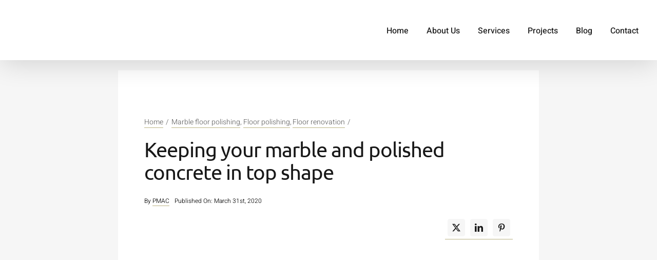

--- FILE ---
content_type: text/html; charset=UTF-8
request_url: https://pmac.ie/top-tips-for-keeping-your-marble-and-polished-concrete-surfaces-in-tip-top-shape/
body_size: 37158
content:
<!DOCTYPE html><html class="avada-html-layout-wide avada-html-header-position-top avada-has-site-width-percent avada-is-100-percent-template" lang="en-US"><head><script data-no-optimize="1">var litespeed_docref=sessionStorage.getItem("litespeed_docref");litespeed_docref&&(Object.defineProperty(document,"referrer",{get:function(){return litespeed_docref}}),sessionStorage.removeItem("litespeed_docref"));</script> <meta http-equiv="X-UA-Compatible" content="IE=edge" /><meta http-equiv="Content-Type" content="text/html; charset=utf-8"/><meta name="viewport" content="width=device-width, initial-scale=1, maximum-scale=1" /><meta name='robots' content='index, follow, max-image-preview:large, max-snippet:-1, max-video-preview:-1' /><title>Tips for marble and concrete - PMAC</title><meta name="description" content="Tips for marble and concrete, natural stone cleaning. Concrete can always be polished up and brought back to looking like new." /><link rel="canonical" href="https://pmac.ie/top-tips-for-keeping-your-marble-and-polished-concrete-surfaces-in-tip-top-shape/" /><meta property="og:locale" content="en_US" /><meta property="og:type" content="article" /><meta property="og:title" content="Tips for marble and concrete - PMAC" /><meta property="og:description" content="Tips for marble and concrete, natural stone cleaning. Concrete can always be polished up and brought back to looking like new." /><meta property="og:url" content="https://pmac.ie/top-tips-for-keeping-your-marble-and-polished-concrete-surfaces-in-tip-top-shape/" /><meta property="og:site_name" content="PMAC" /><meta property="article:publisher" content="https://www.facebook.com/PMacstonecleaning" /><meta property="article:author" content="https://www.facebook.com/PMACHeritageContractors" /><meta property="article:published_time" content="2020-03-31T13:44:14+00:00" /><meta property="article:modified_time" content="2024-03-27T16:49:43+00:00" /><meta property="og:image" content="https://pmac.ie/wp-content/uploads/2020/03/Rapid-Set-TRU®-Self-Levelling-Polished-concrete-floors-P-Mac-Ireland.jpg" /><meta property="og:image:width" content="845" /><meta property="og:image:height" content="423" /><meta property="og:image:type" content="image/jpeg" /><meta name="author" content="PMAC" /><meta name="twitter:card" content="summary_large_image" /><meta name="twitter:creator" content="@pmacdublin" /><meta name="twitter:site" content="@pmacdublin" /><meta name="twitter:label1" content="Written by" /><meta name="twitter:data1" content="PMAC" /><meta name="twitter:label2" content="Est. reading time" /><meta name="twitter:data2" content="4 minutes" /> <script type="application/ld+json" class="yoast-schema-graph">{"@context":"https://schema.org","@graph":[{"@type":"Article","@id":"https://pmac.ie/top-tips-for-keeping-your-marble-and-polished-concrete-surfaces-in-tip-top-shape/#article","isPartOf":{"@id":"https://pmac.ie/top-tips-for-keeping-your-marble-and-polished-concrete-surfaces-in-tip-top-shape/"},"author":{"name":"PMAC","@id":"https://pmac.ie/#/schema/person/0c8c2450d7fbb18d365b5399fb5cac3c"},"headline":"Keeping your marble and polished concrete in top shape","datePublished":"2020-03-31T13:44:14+00:00","dateModified":"2024-03-27T16:49:43+00:00","mainEntityOfPage":{"@id":"https://pmac.ie/top-tips-for-keeping-your-marble-and-polished-concrete-surfaces-in-tip-top-shape/"},"wordCount":2883,"publisher":{"@id":"https://pmac.ie/#organization"},"image":{"@id":"https://pmac.ie/top-tips-for-keeping-your-marble-and-polished-concrete-surfaces-in-tip-top-shape/#primaryimage"},"thumbnailUrl":"https://pmac.ie/wp-content/uploads/2020/03/Rapid-Set-TRU®-Self-Levelling-Polished-concrete-floors-P-Mac-Ireland.jpg","articleSection":["Marble floor polishing","Floor polishing","Floor renovation"],"inLanguage":"en-US"},{"@type":"WebPage","@id":"https://pmac.ie/top-tips-for-keeping-your-marble-and-polished-concrete-surfaces-in-tip-top-shape/","url":"https://pmac.ie/top-tips-for-keeping-your-marble-and-polished-concrete-surfaces-in-tip-top-shape/","name":"Tips for marble and concrete - PMAC","isPartOf":{"@id":"https://pmac.ie/#website"},"primaryImageOfPage":{"@id":"https://pmac.ie/top-tips-for-keeping-your-marble-and-polished-concrete-surfaces-in-tip-top-shape/#primaryimage"},"image":{"@id":"https://pmac.ie/top-tips-for-keeping-your-marble-and-polished-concrete-surfaces-in-tip-top-shape/#primaryimage"},"thumbnailUrl":"https://pmac.ie/wp-content/uploads/2020/03/Rapid-Set-TRU®-Self-Levelling-Polished-concrete-floors-P-Mac-Ireland.jpg","datePublished":"2020-03-31T13:44:14+00:00","dateModified":"2024-03-27T16:49:43+00:00","description":"Tips for marble and concrete, natural stone cleaning. Concrete can always be polished up and brought back to looking like new.","inLanguage":"en-US","potentialAction":[{"@type":"ReadAction","target":["https://pmac.ie/top-tips-for-keeping-your-marble-and-polished-concrete-surfaces-in-tip-top-shape/"]}]},{"@type":"ImageObject","inLanguage":"en-US","@id":"https://pmac.ie/top-tips-for-keeping-your-marble-and-polished-concrete-surfaces-in-tip-top-shape/#primaryimage","url":"https://pmac.ie/wp-content/uploads/2020/03/Rapid-Set-TRU®-Self-Levelling-Polished-concrete-floors-P-Mac-Ireland.jpg","contentUrl":"https://pmac.ie/wp-content/uploads/2020/03/Rapid-Set-TRU®-Self-Levelling-Polished-concrete-floors-P-Mac-Ireland.jpg","width":845,"height":423,"caption":"Rapid-Set-TRU® by PMAC"},{"@type":"WebSite","@id":"https://pmac.ie/#website","url":"https://pmac.ie/","name":"PMAC","description":"Concrete Polishing, Masonry Restoration, Cleaning and Maintenance, Heritage Contractors","publisher":{"@id":"https://pmac.ie/#organization"},"potentialAction":[{"@type":"SearchAction","target":{"@type":"EntryPoint","urlTemplate":"https://pmac.ie/?s={search_term_string}"},"query-input":{"@type":"PropertyValueSpecification","valueRequired":true,"valueName":"search_term_string"}}],"inLanguage":"en-US"},{"@type":"Organization","@id":"https://pmac.ie/#organization","name":"PMAC Ltd","url":"https://pmac.ie/","logo":{"@type":"ImageObject","inLanguage":"en-US","@id":"https://pmac.ie/#/schema/logo/image/","url":"https://pmac.ie/wp-content/uploads/2020/11/P.-MAC-Logo-retina-150.png","contentUrl":"https://pmac.ie/wp-content/uploads/2020/11/P.-MAC-Logo-retina-150.png","width":300,"height":195,"caption":"PMAC Ltd"},"image":{"@id":"https://pmac.ie/#/schema/logo/image/"},"sameAs":["https://www.facebook.com/PMacstonecleaning","https://x.com/pmacdublin","https://www.instagram.com/pmacstonecleaning/","https://www.linkedin.com/company/2731576/admin/","https://www.youtube.com/channel/UCi31XiExSxpWWi_mi3qCUHg/videos"]},{"@type":"Person","@id":"https://pmac.ie/#/schema/person/0c8c2450d7fbb18d365b5399fb5cac3c","name":"PMAC","image":{"@type":"ImageObject","inLanguage":"en-US","@id":"https://pmac.ie/#/schema/person/image/","url":"https://secure.gravatar.com/avatar/a9e09f6e41728a58af335e595180ef82ce1ceed92e71ce7008863a99b8b5a1a5?s=96&d=mm&r=g","contentUrl":"https://secure.gravatar.com/avatar/a9e09f6e41728a58af335e595180ef82ce1ceed92e71ce7008863a99b8b5a1a5?s=96&d=mm&r=g","caption":"PMAC"},"sameAs":["https://www.pmac.ie","https://www.facebook.com/PMACHeritageContractors","https://www.instagram.com/pmac_heritage_contractors/","https://www.linkedin.com/in/petermacnamara/","PMAC Masonry restoration and conservation","https://x.com/pmacdublin","PMac Stone Cleaning and Restoration"]}]}</script> <link rel='dns-prefetch' href='//www.googletagmanager.com' /><link rel="alternate" type="application/rss+xml" title="PMAC &raquo; Feed" href="https://pmac.ie/feed/" /><link rel="alternate" type="application/rss+xml" title="PMAC &raquo; Comments Feed" href="https://pmac.ie/comments/feed/" /><link rel="icon" href="https://pmac.ie/wp-content/uploads/2021/01/pmac-fav.png" type="image/png" /><link rel="apple-touch-icon" sizes="180x180" href="https://pmac.ie/wp-content/uploads/2021/01/pmac-fav.png" type="image/png"><link rel="icon" sizes="192x192" href="https://pmac.ie/wp-content/uploads/2021/01/pmac-fav.png" type="image/png"><meta name="msapplication-TileImage" content="https://pmac.ie/wp-content/uploads/2021/01/pmac-fav.png" type="image/png"><link rel="alternate" title="oEmbed (JSON)" type="application/json+oembed" href="https://pmac.ie/wp-json/oembed/1.0/embed?url=https%3A%2F%2Fpmac.ie%2Ftop-tips-for-keeping-your-marble-and-polished-concrete-surfaces-in-tip-top-shape%2F" /><link rel="alternate" title="oEmbed (XML)" type="text/xml+oembed" href="https://pmac.ie/wp-json/oembed/1.0/embed?url=https%3A%2F%2Fpmac.ie%2Ftop-tips-for-keeping-your-marble-and-polished-concrete-surfaces-in-tip-top-shape%2F&#038;format=xml" /><style id='wp-img-auto-sizes-contain-inline-css' type='text/css'>img:is([sizes=auto i],[sizes^="auto," i]){contain-intrinsic-size:3000px 1500px}
/*# sourceURL=wp-img-auto-sizes-contain-inline-css */</style><style id="litespeed-ccss">:root{--wp-admin-theme-color:#3858e9;--wp-admin-theme-color--rgb:56,88,233;--wp-admin-theme-color-darker-10:#2145e6;--wp-admin-theme-color-darker-10--rgb:33,69,230;--wp-admin-theme-color-darker-20:#183ad6;--wp-admin-theme-color-darker-20--rgb:24,58,214;--wp-admin-border-width-focus:2px}:root{--wp-admin-theme-color:#007cba;--wp-admin-theme-color--rgb:0,124,186;--wp-admin-theme-color-darker-10:#006ba1;--wp-admin-theme-color-darker-10--rgb:0,107,161;--wp-admin-theme-color-darker-20:#005a87;--wp-admin-theme-color-darker-20--rgb:0,90,135;--wp-admin-border-width-focus:2px;--wp-block-synced-color:#7a00df;--wp-block-synced-color--rgb:122,0,223;--wp-bound-block-color:var(--wp-block-synced-color)}:root{--wp-admin-theme-color:#007cba;--wp-admin-theme-color--rgb:0,124,186;--wp-admin-theme-color-darker-10:#006ba1;--wp-admin-theme-color-darker-10--rgb:0,107,161;--wp-admin-theme-color-darker-20:#005a87;--wp-admin-theme-color-darker-20--rgb:0,90,135;--wp-admin-border-width-focus:2px;--wp-block-synced-color:#7a00df;--wp-block-synced-color--rgb:122,0,223;--wp-bound-block-color:var(--wp-block-synced-color)}:root{--button_padding:11px 23px}[class*=" awb-icon-"]{font-family:awb-icons!important;speak:never;font-style:normal;font-weight:400;font-variant:normal;text-transform:none;line-height:1;-webkit-font-smoothing:antialiased;-moz-osx-font-smoothing:grayscale}.awb-icon-twitter:before{content:""}.awb-icon-pinterest:before{content:""}.awb-icon-linkedin:before{content:""}.awb-icon-bars:before{content:""}*{box-sizing:border-box}body{margin:0;min-width:320px;-webkit-text-size-adjust:100%;overflow-x:hidden;overflow-y:scroll;color:var(--body_typography-color);font-size:var(--body_typography-font-size,16px);font-family:var(--body_typography-font-family,inherit)}#boxed-wrapper{overflow-x:hidden;overflow-x:clip}#wrapper{overflow:visible}img{border-style:none;vertical-align:top;max-width:100%;height:auto}a{text-decoration:none}#main{padding:55px 10px 45px;clear:both}#content{width:71.1702128%;float:left;min-height:1px}.post{margin-bottom:65px}.single-post .post{margin-bottom:0}.layout-wide-mode #wrapper{width:100%;max-width:none}#sliders-container{position:relative}.fusion-row{margin:0 auto}.fusion-row:after,.fusion-row:before{content:" ";display:table}.fusion-row:after{clear:both}.screen-reader-text{border:0;clip:rect(1px,1px,1px,1px);clip-path:inset(50%);height:1px;margin:-1px;overflow:hidden;padding:0;position:absolute!important;width:1px;word-wrap:normal!important}.fusion-page-load-link{display:none}html:not(.avada-html-layout-boxed):not(.avada-html-layout-framed),html:not(.avada-html-layout-boxed):not(.avada-html-layout-framed) body{background-color:var(--bg_color);background-blend-mode:var(--bg-color-overlay)}body{background-image:var(--bg_image);background-repeat:var(--bg_repeat)}#main,.layout-wide-mode #main,.layout-wide-mode #wrapper,body,html{background-color:var(--content_bg_color)}#main{background-image:var(--content_bg_image);background-repeat:var(--content_bg_repeat)}#toTop{background-color:var(--totop_background);border-radius:4px 4px 0 0;bottom:0;height:35px;position:fixed;text-align:center;width:48px;opacity:0;z-index:100000;line-height:1}#toTop:before{line-height:35px;content:"";-webkit-font-smoothing:antialiased;font-family:awb-icons;font-size:22px;color:var(--totop_icon_color)}.to-top-container #toTop{border-radius:var(--totop_border_radius) var(--totop_border_radius)0 0}.to-top-floating #toTop{bottom:30px;height:44px;width:44px;border-radius:var(--totop_border_radius) var(--totop_border_radius) var(--totop_border_radius) var(--totop_border_radius)}.to-top-floating #toTop:before{line-height:42px}.to-top-right #toTop{right:75px}.fusion-header-wrapper{position:relative;z-index:10011}.fusion-header-sticky-height{display:none}.fusion-header{padding-left:30px;padding-right:30px;backface-visibility:hidden}.fusion-mobile-logo{display:none}.fusion-logo{display:block;float:left;max-width:100%}.fusion-logo:after,.fusion-logo:before{content:" ";display:table}.fusion-logo:after{clear:both}.fusion-logo a{display:block;max-width:100%}.fusion-logo img{width:auto}.fusion-main-menu{float:right;position:relative;z-index:200;overflow:hidden}.fusion-main-menu>ul>li{padding-right:45px}.fusion-main-menu>ul>li:last-child{padding-right:0}.fusion-main-menu>ul>li>a{display:flex;align-items:center;line-height:1;-webkit-font-smoothing:subpixel-antialiased}.fusion-main-menu ul{list-style:none;margin:0;padding:0}.fusion-main-menu ul a{display:block;box-sizing:content-box}.fusion-main-menu li{float:left;margin:0;padding:0;position:relative}.fusion-main-menu .fusion-dropdown-menu{overflow:hidden}.fusion-main-menu .sub-menu{position:absolute;left:0;visibility:hidden;opacity:0;z-index:1}.fusion-main-menu .sub-menu li{float:none;margin:0;padding:0}.fusion-main-menu .sub-menu a{border:0;padding:7px 20px;line-height:19px;text-indent:0;height:auto}.fusion-megamenu-wrapper{margin:0 auto;padding:0 15px;visibility:hidden;opacity:0;position:absolute;left:0;z-index:10}.fusion-megamenu-wrapper.col-span-12 .fusion-megamenu{width:100%}.fusion-megamenu-wrapper .fusion-megamenu-submenu{display:block;float:none;padding:29px 0;border-right:1px solid #fff0;background-size:cover}.fusion-megamenu-wrapper .fusion-megamenu-submenu:last-child{border-right:none}.fusion-megamenu-wrapper .fusion-megamenu-submenu .sub-menu{position:relative;display:block;left:auto;right:auto;border:none;background:0 0;box-shadow:none;top:0;width:auto}.fusion-megamenu-wrapper .fusion-megamenu-submenu .sub-menu a{display:block;padding:5px 34px;border-bottom:none}.fusion-megamenu-holder{padding:0;margin:0;border-top:3px solid #fff0;background-size:cover}.fusion-megamenu-holder:after,.fusion-megamenu-holder:before{content:" ";display:table}.fusion-megamenu-holder:after{clear:both}.fusion-megamenu{display:flex}.fusion-megamenu:after,.fusion-megamenu:before{content:" ";display:table}.fusion-megamenu:after{clear:both}.fusion-megamenu-title{margin:0;padding:0 34px 15px;font-weight:400;line-height:normal;-webkit-font-smoothing:antialiased}.fusion-megamenu-bullet{margin-right:10px}.fusion-megamenu-bullet:before{content:"";font-family:awb-icons}.fusion-sticky-logo-1.fusion-header-v1 .fusion-sticky-logo{display:none}.fusion-mobile-navigation{display:none}.fusion-mobile-nav-holder{display:none;clear:both;color:#333}.fusion-mobile-menu-design-modern .fusion-header>.fusion-row{position:relative}.fusion-mobile-menu-icons{display:none;position:relative;top:0;right:0;vertical-align:middle;text-align:right}.fusion-mobile-menu-icons a{float:right;font-size:21px;margin-left:20px}.fusion-header-shadow:after{content:"";z-index:99996;position:absolute;top:0;height:100%}.fusion-header-shadow:after{left:0;width:100%}.fusion-header-shadow>div{box-shadow:0 10px 50px -2px rgb(0 0 0/.14)}body:not(.fusion-header-layout-v6) .fusion-header{-webkit-transform:translate3d(0,0,0);-moz-transform:none}body:not(.fusion-header-layout-v6).fusion-top-header .fusion-main-menu>ul>li>a.fusion-bar-highlight{box-sizing:border-box}.fusion-top-header.menu-text-align-center .fusion-main-menu>ul>li>a{justify-content:center}.fusion-header-wrapper .fusion-row{padding-left:var(--header_padding-left);padding-right:var(--header_padding-right)}.fusion-header .fusion-row{padding-top:var(--header_padding-top);padding-bottom:var(--header_padding-bottom)}.layout-wide-mode.avada-has-header-100-width .fusion-header-wrapper .fusion-row{max-width:100%}.fusion-top-header .fusion-header{background-color:var(--header_bg_color)}.fusion-header-wrapper .fusion-row{max-width:var(--site_width)}.fusion-header .fusion-logo{margin:var(--logo_margin-top) var(--logo_margin-right) var(--logo_margin-bottom) var(--logo_margin-left)}.fusion-main-menu>ul>li{padding-right:var(--nav_padding)}.fusion-main-menu>ul>li>a{border-color:#fff0}.fusion-main-menu .sub-menu{font-family:var(--body_typography-font-family);font-weight:var(--body_typography-font-weight);width:var(--dropdown_menu_width);background-color:var(--menu_sub_bg_color)}.fusion-main-menu .sub-menu li a{font-family:var(--body_typography-font-family);font-weight:var(--body_typography-font-weight);padding-top:var(--mainmenu_dropdown_vertical_padding);padding-bottom:var(--mainmenu_dropdown_vertical_padding);color:var(--menu_sub_color);font-size:var(--nav_dropdown_font_size)}.fusion-main-menu .fusion-dropdown-menu .sub-menu li a{font-family:var(--body_typography-font-family);font-weight:var(--body_typography-font-weight);padding-top:var(--mainmenu_dropdown_vertical_padding);padding-bottom:var(--mainmenu_dropdown_vertical_padding);border-bottom-color:var(--menu_sub_sep_color);color:var(--menu_sub_color);font-size:var(--nav_dropdown_font_size)}body:not(.fusion-header-layout-v6) .fusion-main-menu>ul>li>a{height:var(--nav_height)}.avada-menu-highlight-style-bar .fusion-main-menu .sub-menu{border-top:var(--dropdown_menu_top_border_size) solid var(--menu_hover_first_color)}.avada-menu-highlight-style-bar .fusion-megamenu-wrapper .fusion-megamenu-submenu .sub-menu{border:none}.avada-menu-highlight-style-bar:not(.fusion-header-layout-v6) .fusion-main-menu>ul>li>a{border-top-width:var(--nav_highlight_border);border-top-style:solid}.avada-has-megamenu-shadow .fusion-main-menu .sub-menu,.avada-has-megamenu-shadow .fusion-megamenu-holder{box-shadow:1px 1px 30px rgb(0 0 0/.06)}.avada-has-megamenu-shadow .fusion-megamenu-wrapper .fusion-megamenu-submenu .sub-menu{box-shadow:none}.fusion-megamenu-holder{border-top-width:var(--dropdown_menu_top_border_size);border-color:var(--menu_hover_first_color);background-color:var(--menu_sub_bg_color)}.fusion-body .fusion-megamenu-wrapper .fusion-megamenu-holder .fusion-megamenu .fusion-megamenu-submenu{border-color:var(--menu_sub_sep_color)}.fusion-megamenu-wrapper .fusion-megamenu-submenu .sub-menu a{padding-top:var(--megamenu_item_vertical_padding);padding-bottom:var(--megamenu_item_vertical_padding)}.avada-has-mainmenu-dropdown-divider .fusion-main-menu .fusion-dropdown-menu .sub-menu li a{border-bottom-width:1px;border-bottom-style:solid}.fusion-main-menu>ul>li>a{font-family:var(--nav_typography-font-family);font-weight:var(--nav_typography-font-weight);font-size:var(--nav_typography-font-size);letter-spacing:var(--nav_typography-letter-spacing);text-transform:var(--nav_typography-text-transform);font-style:var(--nav_typography-font-style,normal)}.fusion-main-menu>ul>li>a{color:var(--nav_typography-color)}.fusion-megamenu-title{color:var(--nav_typography-color);font-size:var(--megamenu_title_size)}.fusion-megamenu-title a{color:var(--nav_typography-color)}.fusion-mobile-menu-icons{margin-top:var(--mobile_menu_icons_top_margin)}.fusion-mobile-menu-icons a{color:var(--mobile_menu_toggle_color)}.fusion-mobile-menu-icons a:after,.fusion-mobile-menu-icons a:before{color:var(--mobile_menu_toggle_color)}.fusion-megamenu-bullet{border-left-color:var(--menu_sub_color)}:root{--adminbar-height:0px}#main .fusion-row{max-width:var(--site_width)}.fusion-page-title-bar.fusion-tb-page-title-bar{padding-left:0;padding-right:0;height:auto}.width-100 .fusion-fullwidth{margin-left:var(--hundredp_padding-hundred_percent_negative_margin);margin-right:var(--hundredp_padding-hundred_percent_negative_margin)}html.avada-has-site-width-percent body #main.width-100>.fusion-row,html.avada-has-site-width-percent body.avada-responsive #main.width-100>.fusion-row{padding-left:0;padding-right:0}html.avada-has-site-width-percent .width-100 .fullwidth-box,html.avada-has-site-width-percent .width-100 .fullwidth-box .fusion-row .fusion-full-width-sep{margin-left:var(--hundredp_padding-hundred_percent_negative_margin);margin-right:var(--hundredp_padding-hundred_percent_negative_margin)}#main{padding-left:30px;padding-right:30px;padding-top:var(--main_padding-top);padding-bottom:var(--main_padding-bottom)}#main.width-100{padding-left:var(--hundredp_padding-fallback_to_zero);padding-right:var(--hundredp_padding-fallback_to_zero)}html.avada-is-100-percent-template #main{padding-left:0;padding-right:0}html.avada-is-100-percent-template #main.width-100{padding-left:var(--hundredp_padding-fallback_to_zero);padding-right:var(--hundredp_padding-fallback_to_zero)}.layout-wide-mode #wrapper{width:100%;max-width:none}.fusion-social-networks.boxed-icons .fusion-social-network-icon:not(.custom){background-color:var(--footer_social_links_box_color);border-color:var(--footer_social_links_box_color)}.fusion-main-menu .sub-menu,.fusion-main-menu .sub-menu li a,body{font-family:var(--body_typography-font-family);font-weight:var(--body_typography-font-weight);letter-spacing:var(--body_typography-letter-spacing);font-style:var(--body_typography-font-style,normal)}body{font-size:var(--body_typography-font-size)}.fusion-main-menu .sub-menu,.fusion-main-menu .sub-menu li a,body{line-height:var(--body_typography-line-height)}.post .post-content,body{color:var(--body_typography-color)}body a,body a:after,body a:before{color:var(--link_color)}.post h2,.post-content h2,h2{font-family:var(--h2_typography-font-family);font-weight:var(--h2_typography-font-weight);line-height:var(--h2_typography-line-height);letter-spacing:var(--h2_typography-letter-spacing);text-transform:var(--h2_typography-text-transform);font-style:var(--h2_typography-font-style,normal)}.post h2,.post-content h2,h2{font-size:var(--h2_typography-font-size)}h2{color:var(--h2_typography-color)}.fusion-title-size-two,h2{margin-top:var(--h2_typography-margin-top);margin-bottom:var(--h2_typography-margin-bottom)}.fusion-megamenu-title{font-family:var(--h4_typography-font-family);font-weight:var(--h4_typography-font-weight);line-height:var(--h4_typography-line-height);letter-spacing:var(--h4_typography-letter-spacing);text-transform:var(--h4_typography-text-transform);font-style:var(--h4_typography-font-style,normal)}.fusion-page-title-bar{border:none;--page_title_height:300px;--page_title_mobile_height:100px;--page_title_bg_color:rgba(255,255,255,0);--page_title_border_color:rgba(209,209,209,0);--page_title_font_size:90px;--page_title_line_height:1.2;--page_title_color:#181818;--page_title_subheader_font_size:18px;--page_title_subheader_color:#181818;--page_title_bg:none;--page_title_bg_retina:var(--page_title_bg)}:root{--awb-color1:rgba(255,255,255,1);--awb-color1-h:0;--awb-color1-s:0%;--awb-color1-l:100%;--awb-color1-a:100%;--awb-color2:rgba(246,246,246,1);--awb-color2-h:0;--awb-color2-s:0%;--awb-color2-l:96%;--awb-color2-a:100%;--awb-color3:rgba(241,241,241,1);--awb-color3-h:0;--awb-color3-s:0%;--awb-color3-l:95%;--awb-color3-a:100%;--awb-color4:rgba(209,209,209,1);--awb-color4-h:0;--awb-color4-s:0%;--awb-color4-l:82%;--awb-color4-a:100%;--awb-color5:rgba(103,103,103,1);--awb-color5-h:0;--awb-color5-s:0%;--awb-color5-l:40%;--awb-color5-a:100%;--awb-color6:rgba(51,51,51,1);--awb-color6-h:0;--awb-color6-s:0%;--awb-color6-l:20%;--awb-color6-a:100%;--awb-color7:rgba(37,37,37,1);--awb-color7-h:0;--awb-color7-s:0%;--awb-color7-l:15%;--awb-color7-a:100%;--awb-color8:rgba(24,24,24,1);--awb-color8-h:0;--awb-color8-s:0%;--awb-color8-l:9%;--awb-color8-a:100%;--awb-custom10:rgba(0,0,0,1);--awb-custom10-h:0;--awb-custom10-s:0%;--awb-custom10-l:0%;--awb-custom10-a:100%;--awb-custom11:rgba(211,211,211,1);--awb-custom11-h:0;--awb-custom11-s:0%;--awb-custom11-l:83%;--awb-custom11-a:100%;--awb-custom12:rgba(246,246,246,0.8);--awb-custom12-h:0;--awb-custom12-s:0%;--awb-custom12-l:96%;--awb-custom12-a:80%;--awb-custom13:rgba(34,34,34,1);--awb-custom13-h:0;--awb-custom13-s:0%;--awb-custom13-l:13%;--awb-custom13-a:100%;--awb-typography1-font-family:Inter, Arial, Helvetica, sans-serif;--awb-typography1-font-size:46px;--awb-typography1-font-weight:600;--awb-typography1-font-style:normal;--awb-typography1-line-height:1.2;--awb-typography1-letter-spacing:-0.015em;--awb-typography1-text-transform:none;--awb-typography2-font-family:Inter, Arial, Helvetica, sans-serif;--awb-typography2-font-size:24px;--awb-typography2-font-weight:600;--awb-typography2-font-style:normal;--awb-typography2-line-height:1.1;--awb-typography2-letter-spacing:0px;--awb-typography2-text-transform:none;--awb-typography3-font-family:Inter, Arial, Helvetica, sans-serif;--awb-typography3-font-size:16px;--awb-typography3-font-weight:500;--awb-typography3-font-style:normal;--awb-typography3-line-height:1.2;--awb-typography3-letter-spacing:0.015em;--awb-typography3-text-transform:none;--awb-typography4-font-family:Inter, Arial, Helvetica, sans-serif;--awb-typography4-font-size:16px;--awb-typography4-font-weight:400;--awb-typography4-font-style:normal;--awb-typography4-line-height:1.72;--awb-typography4-letter-spacing:0.015em;--awb-typography4-text-transform:none;--awb-typography5-font-family:Inter, Arial, Helvetica, sans-serif;--awb-typography5-font-size:13px;--awb-typography5-font-weight:400;--awb-typography5-font-style:normal;--awb-typography5-line-height:1.72;--awb-typography5-letter-spacing:0.015em;--awb-typography5-text-transform:none;--site_width:78%;--site_width-int:11.7;--margin_offset-top:0px;--margin_offset-bottom:0px;--margin_offset-top-no-percent:0px;--margin_offset-bottom-no-percent:0px;--main_padding-top:0px;--main_padding-top-or-55px:0px;--main_padding-bottom:0px;--hundredp_padding:30px;--hundredp_padding-fallback_to_zero:30px;--hundredp_padding-fallback_to_zero_px:30px;--hundredp_padding-hundred_percent_negative_margin:-30px;--sidebar_width:20%;--sidebar_gutter:2%;--sidebar_2_1_width:21%;--sidebar_2_2_width:21%;--dual_sidebar_gutter:3%;--grid_main_break_point:1060;--side_header_break_point:1200;--content_break_point:1160;--typography_sensitivity:0.72;--typography_factor:1.50;--primary_color:#181818;--primary_color-85a:rgba(24,24,24,0.85);--primary_color-7a:rgba(24,24,24,0.7);--primary_color-5a:rgba(24,24,24,0.5);--primary_color-35a:rgba(24,24,24,0.35);--primary_color-2a:rgba(24,24,24,0.2);--header_bg_repeat:no-repeat;--side_header_width:280px;--side_header_width-int:280;--header_padding-top:0px;--header_padding-bottom:0px;--header_padding-left:0px;--header_padding-right:6px;--menu_highlight_background:#181818;--menu_arrow_size-width:23px;--menu_arrow_size-height:12px;--nav_highlight_border:3px;--nav_padding:35px;--nav_padding-no-zero:35px;--dropdown_menu_top_border_size:3px;--dropdown_menu_width:180px;--mainmenu_dropdown_vertical_padding:7px;--menu_sub_bg_color:#ffffff;--menu_bg_hover_color:#f6f6f6;--menu_sub_sep_color:#ffffff;--menu_h45_bg_color:#ffffff;--nav_typography-font-family:Heebo, Arial, Helvetica, sans-serif;--nav_typography-font-weight:500;--nav_typography-font-size:16px;--nav_typography-letter-spacing:0px;--nav_typography-color:#181818;--nav_typography-color-65a:rgba(24,24,24,0.65);--nav_typography-color-35a:rgba(24,24,24,0.35);--menu_hover_first_color:#252525;--menu_hover_first_color-65a:rgba(37,37,37,0.65);--menu_sub_color:#181818;--nav_dropdown_font_size:13px;--flyout_menu_icon_font_size:27px;--flyout_menu_icon_font_size_px:27px;--snav_font_size:12px;--sec_menu_lh:44px;--header_top_menu_sub_color:#181818;--mobile_menu_icons_top_margin:0px;--mobile_menu_nav_height:35px;--mobile_header_bg_color:#ffffff;--mobile_menu_background_color:#ffffff;--mobile_menu_hover_color:#f6f6f6;--mobile_menu_border_color:#f1f1f1;--mobile_menu_toggle_color:#676767;--mobile_menu_typography-font-family:"PT Sans";--mobile_menu_typography-font-size:12px;--mobile_menu_typography-font-weight:400;--mobile_menu_typography-line-height:35px;--mobile_menu_typography-letter-spacing:0px;--mobile_menu_typography-color:#333333;--mobile_menu_typography-font-size-30-or-24px:24px;--mobile_menu_typography-font-size-open-submenu:var(--mobile_menu_typography-font-size, 13px);--mobile_menu_font_hover_color:#181818;--menu_icon_size:16px;--logo_alignment:left;--logo_background_color:#181818;--slidingbar_width:300px;--slidingbar_width-percent_to_vw:300px;--slidingbar_content_padding-top:60px;--slidingbar_content_padding-bottom:60px;--slidingbar_content_padding-left:30px;--slidingbar_content_padding-right:30px;--slidingbar_bg_color:#181818;--slidingbar_divider_color:#2d2d2d;--slidingbar_link_color:#ffffff;--slidingbar_link_color_hover:#ffffff;--footer_divider_color:#252525;--footer_headings_typography-font-family:Heebo, Arial, Helvetica, sans-serif;--footer_headings_typography-font-size:12px;--footer_headings_typography-font-weight:700;--footer_headings_typography-line-height:1.2;--footer_headings_typography-letter-spacing:3px;--footer_headings_typography-color:#ffffff;--footer_text_color:#d3d3d3;--sidebar_bg_color:rgba(255,255,255,0);--bg_image:none;--bg_repeat:no-repeat;--bg_color:#f6f6f6;--bg-color-overlay:normal;--bg_pattern:url(//pmac.ie/wp-content/themes/Avada/assets/images/patterns/pattern1.png);--content_bg_color:#ffffff;--content_bg_image:none;--content_bg_repeat:no-repeat;--body_typography-font-family:Heebo, Arial, Helvetica, sans-serif;--body_typography-font-size:18px;--base-font-size:18;--body_typography-font-weight:300;--body_typography-line-height:1.7em;--body_typography-letter-spacing:0px;--body_typography-color:#181818;--link_color:#000000;--link_color-8a:rgba(0,0,0,0.8);--link_hover_color:#181818;--link_hover_color-85a:rgba(24,24,24,0.85);--link_hover_color-7a:rgba(24,24,24,0.7);--link_hover_color-5a:rgba(24,24,24,0.5);--link_hover_color-35a:rgba(24,24,24,0.35);--link_hover_color-2a:rgba(24,24,24,0.2);--awb-link_decoration_line:none;--awb-link_decoration_style:solid;--awb-link_decoration_thickness:1px;--awb-link_decoration_underline_offset:auto;--awb-link_decoration_line_hover:none;--awb-link_decoration_style_hover:solid;--awb-link_decoration_thickness_hover:1px;--awb-link_decoration_underline_offset_hover:auto;--h1_typography-font-family:Ubuntu, Arial, Helvetica, sans-serif;--h1_typography-font-weight:400;--h1_typography-line-height:1.2;--h1_typography-letter-spacing:-2px;--h1_typography-font-size:60px;--h1_typography-color:#181818;--h1_typography-margin-top:0.67em;--h1_typography-margin-bottom:0.67em;--h2_typography-font-family:Ubuntu, Arial, Helvetica, sans-serif;--h2_typography-font-weight:400;--h2_typography-line-height:1.1;--h2_typography-letter-spacing:-1px;--h2_typography-font-size:40px;--h2_typography-color:#181818;--h2_typography-margin-top:0.5em;--h2_typography-margin-bottom:0.5em;--h3_typography-font-family:Ubuntu, Arial, Helvetica, sans-serif;--h3_typography-font-weight:400;--h3_typography-line-height:1;--h3_typography-letter-spacing:0px;--h3_typography-font-size:36px;--h3_typography-color:#181818;--h3_typography-margin-top:1em;--h3_typography-margin-bottom:1em;--h4_typography-font-family:Heebo;--h4_typography-font-weight:700;--h4_typography-line-height:1.3;--h4_typography-letter-spacing:0px;--h4_typography-font-size:26px;--h4_typography-color:#181818;--h4_typography-margin-top:0.5em;--h4_typography-margin-bottom:0.5em;--h5_typography-font-family:Heebo;--h5_typography-font-weight:700;--h5_typography-line-height:1.5;--h5_typography-letter-spacing:0px;--h5_typography-font-size:20px;--h5_typography-color:#181818;--h5_typography-margin-top:0.5em;--h5_typography-margin-bottom:0.5em;--h6_typography-font-family:Heebo;--h6_typography-font-weight:700;--h6_typography-line-height:1.5;--h6_typography-letter-spacing:0px;--h6_typography-font-size:16px;--h6_typography-color:#181818;--h6_typography-margin-top:2.33em;--h6_typography-margin-bottom:2.33em;--post_title_typography-font-family:Heebo;--post_title_typography-font-weight:700;--post_title_typography-line-height:1.3;--post_title_typography-letter-spacing:0px;--post_title_typography-font-size:20px;--post_title_typography-color:#181818;--post_titles_extras_typography-font-family:Ubuntu;--post_titles_extras_typography-font-weight:400;--post_titles_extras_typography-line-height:1.3;--post_titles_extras_typography-letter-spacing:0px;--post_titles_extras_typography-font-size:40px;--post_titles_extras_typography-color:#181818;--blog_archive_grid_column_spacing:50px;--dates_box_color:#ffffff;--meta_font_size:12px;--portfolio_archive_column_spacing:30px;--portfolio_meta_font_size:13px;--social_bg_color:#ffffff;--social_sharing_padding-top:0.5em;--social_sharing_padding-right:20px;--social_sharing_padding-bottom:0.5em;--social_sharing_padding-left:20px;--sharing_social_links_icon_color:#181818;--sharing_social_links_box_color:#f6f6f6;--sharing_social_links_boxed_padding:8px;--slider_nav_box_dimensions-width:30px;--slider_nav_box_dimensions-height:30px;--slider_arrow_size:14px;--es_caption_font_size:20px;--form_input_height:42px;--form_input_height-main-menu-search-width:calc(250px + 1.43 * 42px);--form_text_size:16px;--form_bg_color:#ffffff;--form_text_color:#181818;--form_text_color-35a:rgba(24,24,24,0.35);--form_border_width-top:1px;--form_border_width-bottom:1px;--form_border_width-left:1px;--form_border_width-right:1px;--form_border_color:#d1d1d1;--form_focus_border_color:#181818;--form_focus_border_color-5a:rgba(24,24,24,0.5);--form_border_radius:1px;--live_search_results_height:250px;--privacy_bg_color:rgba(0,0,0,0.1);--privacy_color:rgba(0,0,0,0.3);--privacy_bar_padding-top:15px;--privacy_bar_padding-bottom:15px;--privacy_bar_padding-left:30px;--privacy_bar_padding-right:30px;--privacy_bar_bg_color:#181818;--privacy_bar_font_size:13px;--privacy_bar_color:#d3d3d3;--privacy_bar_link_color:#bfbfbf;--privacy_bar_link_hover_color:#ffffff;--privacy_bar_headings_color:#ffffff;--scrollbar_background:var(--awb-color2);--scrollbar_handle:var(--awb-color4);--related_posts_columns:3;--related_posts_column_spacing:60px;--image_rollover_icon_size:14px;--image_rollover_text_color:#ffffff;--pagination_width_height:30px;--pagination_box_padding-width:6px;--pagination_box_padding-height:2px;--pagination_border_width:1px;--pagination_border_radius:0px;--pagination_font_size:12px;--timeline_bg_color:rgba(255,255,255,0);--timeline_bg_color-not-transparent:rgba(255,255,255,1);--timeline_color:rgba(235,234,234,0);--grid_separator_color:#f1f1f1;--carousel_nav_color:rgba(0,0,0,0.6);--carousel_hover_color:rgba(0,0,0,0.7);--info_bg_color:#181818;--info_accent_color:#ffffff;--danger_bg_color:#d13d64;--danger_accent_color:#ffffff;--success_bg_color:#23c078;--success_accent_color:#ffffff;--warning_bg_color:#dfaa2c;--warning_accent_color:#ffffff;--alert_border_size:1px;--button_padding-top:11px;--button_padding-bottom:11px;--button_padding-left:23px;--button_padding-right:23px;--button_typography-font-family:Heebo, Arial, Helvetica, sans-serif;--button_typography-font-weight:700;--button_typography-letter-spacing:2px;--button_font_size:13px;--button_line_height:16px;--button_text_transform:uppercase;--button_gradient_top_color:#181818;--button_gradient_bottom_color:#181818;--button_gradient_top_color_hover:#ffffff;--button_gradient_bottom_color_hover:#ffffff;--button_gradient_start:0%;--button_gradient_end:100%;--button_gradient_angle:180deg;--button_radial_direction:center center;--button_accent_color:#ffffff;--button_accent_hover_color:#181818;--button_bevel_color:#252525;--button_box_shadow:none;--button_bevel_color_hover:#252525;--button_border_width-top:2px;--button_border_width-right:2px;--button_border_width-bottom:2px;--button_border_width-left:2px;--button_border_color:#ffffff;--button_border_hover_color:#181818;--chart_bg_color:rgba(255,255,255,0);--checklist_icons_color:#ffffff;--checklist_circle_color:#181818;--checklist_text_color:#181818;--checklist_item_size:14px;--checklist_item_padding-top:0.35em;--checklist_item_padding-bottom:0.35em;--checklist_item_padding-left:0;--checklist_item_padding-right:0;--checklist_divider_color:var(--awb-color3);--checklist_odd_row_bgcolor:rgba(255,255,255,0);--checklist_even_row_bgcolor:rgba(255,255,255,0);--col_margin-top:20px;--col_margin-bottom:20px;--col_spacing:4%;--container_padding_default_top:0px;--container_padding_default_bottom:0px;--container_padding_default_left:0px;--container_padding_default_right:0px;--container_padding_100_top:0px;--container_padding_100_bottom:0px;--container_padding_100_left:0px;--container_padding_100_right:0px;--full_width_bg_color:rgba(255,255,255,0);--full_width_border_sizes_top:0px;--full_width_border_sizes_bottom:0px;--full_width_border_sizes_left:0px;--full_width_border_sizes_right:0px;--full_width_border_color:#eae9e9;--content_box_bg_color:rgba(255,255,255,0);--content_box_title_size:18px;--content_box_title_color:#181818;--content_box_body_color:#676767;--content_box_icon_color:#181818;--content_box_hover_animation_accent_color:#ffffff;--content_box_margin_top:0px;--content_box_margin_bottom:60px;--countdown_background_color:#181818;--countdown_counter_box_spacing:10px;--countdown_counter_box_color:#333333;--countdown_counter_padding-top:0.6em;--countdown_counter_padding-right:1.1em;--countdown_counter_padding-bottom:0.6em;--countdown_counter_padding-left:1.1em;--countdown_counter_border_size:0;--countdown_counter_border_color:#1d242d;--countdown_counter_border_radius:4px;--countdown_counter_font_size:18px;--countdown_counter_text_color:#ffffff;--countdown_label_font_size:18px;--countdown_label_color:#ffffff;--countdown_heading_font_size:18px;--countdown_heading_text_color:#ffffff;--countdown_subheading_font_size:14px;--countdown_subheading_text_color:#ffffff;--countdown_link_text_color:#ffffff;--counter_box_color:#181818;--counter_box_title_size:72;--counter_box_icon_size:40;--counter_box_body_color:#181818;--counter_box_body_size:18;--counter_box_border_color:rgba(241,241,241,0);--flip_boxes_flip_duration:0.4s;--flip_boxes_front_bg:#ffffff;--flip_boxes_front_heading:#181818;--flip_boxes_front_text:#676767;--flip_boxes_back_bg:#181818;--flip_boxes_back_heading:#181818;--flip_boxes_back_text:#ffffff;--flip_boxes_border_size:1px;--flip_boxes_border_color:rgba(0,0,0,0);--flip_boxes_border_radius:4px;--icon_color:#181818;--icon_color_hover:#181818;--icon_circle_color:#ffffff;--icon_circle_color_hover:#ffffff;--icon_border_size:#ffffff;--icon_border_color:rgba(255,255,255,0);--icon_border_color_hover:rgba(255,255,255,0);--icon_border_top_l_rad:50%;--icon_border_top_r_rad:50%;--icon_border_bot_r_rad:50%;--icon_border_bot_l_rad:50%;--gallery_border_color:#f6f6f6;--gallery_border_radius:0px;--before_after_font_size:13;--before_after_accent_color:#ffffff;--before_after_handle_color:#ffffff;--before_after_handle_bg:rgba(255,255,255,0);--before_after_border_size:0;--before_after_border_color:#e2e2e2;--before_after_border_radius:0px;--popover_heading_bg_color:#f6f6f6;--popover_content_bg_color:#ffffff;--popover_border_color:#f1f1f1;--popover_text_color:#181818;--pricing_box_color:#181818;--progressbar_text_color:#ffffff;--progressbar_height:37px;--progressbar_filled_color:#181818;--progressbar_unfilled_color:#f6f6f6;--progressbar_filled_border_size:0px;--progressbar_filled_border_color:#ffffff;--sep_color:#d1d1d1;--tabs_bg_color:#ffffff;--tabs_inactive_color:#f6f6f6;--tabs_border_color:#d1d1d1;--testimonial_bg_color:#ffffff;--testimonial-border-width-top:0px;--testimonial-border-width-right:0px;--testimonial-border-width-bottom:0px;--testimonial-border-width-left:0px;--testimonial_text_color:#181818;--text_columns:1;--text_column_min_width:100px;--text_column_spacing:4em;--text_rule_style:none;--text_user_select:auto;--title_border_color:#e5e5e5;--title_margin-top:16px;--title_margin-bottom:16px;--title_margin_mobile-top:0px;--title_margin_mobile-bottom:20px;--accordion_divider_color:#d1d1d1;--accordion_divider_hover_color:#d1d1d1;--accordian_inactive_color:#ffffff;--accordian_active_color:#181818;--faq_accordion_divider_color:#d1d1d1;--faq_accordion_divider_hover_color:#d1d1d1;--faq_accordion_title_typography-font-family:Heebo;--faq_accordion_title_typography-font-weight:700;--faq_accordion_title_typography-color:#000000;--faq_accordian_icon_color:#ffffff;--faq_accordian_inactive_color:#181818;--faq_accordion_content_typography-font-family:Heebo;--faq_accordion_content_typography-font-size:18px;--faq_accordion_content_typography-font-weight:300;--faq_accordion_content_typography-color:#181818}.fusion-header{--header_bg_color:#ffffff;--archive_header_bg_color:#ffffff}.fusion-header-wrapper{--header_border_color:#f1f1f1}.fusion-header-wrapper{--header_sticky_bg_color:#ffffff}.fusion-main-menu{--header_sticky_menu_color:#181818;--header_sticky_nav_font_size:16px;--nav_height:117px;--mobile_nav_padding:25px;--menu_text_align:center;--menu_thumbnail_size-width:26px;--menu_thumbnail_size-height:14px}.fusion-main-menu{--header_sticky_nav_padding:35px}.fusion-header{--top-bar-height:calc(44px / 2)}.fusion-megamenu-title{--megamenu_title_size:18px}.fusion-megamenu-submenu{--megamenu_item_vertical_padding:5px}.fusion-logo{--logo_margin-top:15px;--logo_margin-bottom:5px;--logo_margin-left:0px;--logo_margin-right:0px}.fusion-page-title-bar,.fusion-breadcrumbs .awb-breadcrumb-sep{--breadcrumbs_separator:"/"}.fusion-page-title-bar,.fusion-breadcrumbs{--breadcrumbs_font_size:14px;--breadcrumbs_text_color:#676767;--breadcrumbs_text_hover_color:#181818}.fusion-social-networks{--header_social_links_font_size:16px;--header_social_links_boxed_padding:8px;--footer_social_links_font_size:18px;--footer_social_links_boxed_padding:8px}.fusion-social-network-icon{--header_social_links_icon_color:#181818;--header_social_links_box_color:rgba(246,246,246,0);--header_social_links_boxed_radius:4px;--footer_social_links_icon_color:#ffffff;--footer_social_links_box_color:#222222;--footer_social_links_boxed_radius:4px;--sharing_social_links_boxed_radius:4px}.fusion-sharing-box{--sharing_social_links_font_size:16px}#toTop{--totop_border_radius:4px;--totop_background:#333333;--totop_background_hover:#181818;--totop_icon_color:#ffffff;--totop_icon_hover:#ffffff}body{--awb-alert-border-top-left-radius-default:0px;--awb-alert-border-top-right-radius-default:0px;--awb-alert-border-bottom-right-radius-default:0px;--awb-alert-border-bottom-left-radius-default:0px;--awb-audio-max-width-default:100%;--awb-audio-background-color-default:#222222;--awb-audio-accent-color-default:#ffffff;--awb-audio-border-size-default:0;--awb-audio-border-color-default:var(--awb-color1);--awb-audio-border-top-left-radius-default:0px;--awb-audio-border-top-right-radius-default:0px;--awb-audio-border-bottom-right-radius-default:0px;--awb-audio-border-bottom-left-radius-default:0px;--button-border-radius-top-left:0px;--button-border-radius-top-right:0px;--button-border-radius-bottom-right:0px;--button-border-radius-bottom-left:0px;--awb-tabs-title-border-top-left-radius-default:0px;--awb-tabs-title-border-top-right-radius-default:0px;--awb-tabs-title-border-bottom-right-radius-default:0px;--awb-tabs-title-border-bottom-left-radius-default:0px;--awb-testimonial-border-style-default:solid;--awb-testimonial-border-color-default:var(--awb-color3);--awb-testimonial-border-top-left-radius-default:0px;--awb-testimonial-border-top-right-radius-default:0px;--awb-testimonial-border-bottom-right-radius-default:0px;--awb-testimonial-border-bottom-left-radius-default:0px;--fusion-video-max-width-default:100%}@media only screen and (max-width:1200px){.fusion-mobile-logo-1 .fusion-standard-logo{display:none}.fusion-mobile-logo{display:inline-block}}.fusion-breadcrumbs{--awb-margin-top:0;--awb-margin-right:0;--awb-margin-bottom:0;--awb-margin-left:0;--awb-alignment:initial;--awb-font-size:var(--breadcrumbs_font_size);--awb-text-color:var(--breadcrumbs_text_color);--awb-text-hover-color:var(--breadcrumbs_text_hover_color);--awb-breadcrumb-sep:var(--breadcrumbs_separator);color:var(--awb-text-color);margin:var(--awb-margin-top) var(--awb-margin-right) var(--awb-margin-bottom) var(--awb-margin-left);text-align:var(--awb-alignment);font-size:var(--awb-font-size)}.fusion-breadcrumbs .awb-breadcrumb-list{display:inline-flex;flex-wrap:wrap;list-style:none;margin:0;padding:0}.fusion-breadcrumbs .awb-breadcrumb-list li{display:inline-block}.fusion-breadcrumbs .awb-term-sep:after{content:",";margin-inline-end:2.5px}.fusion-breadcrumbs .awb-breadcrumb-sep:after{content:var(--awb-breadcrumb-sep);margin:0 5px}.fusion-breadcrumbs a{color:var(--awb-text-color)}.fusion-image-element{--awb-aspect-ratio:1/1;--awb-object-position:50% 50%;--awb-mask-url:"";--awb-mask-size:contain;--awb-mask-position:center;--awb-mask-repeat:no-repeat;--awb-margin-top:0;--awb-margin-right:0;--awb-margin-bottom:0;--awb-margin-left:0;--awb-liftup-border-radius:0;--awb-bottom-shadow-color:rgba(0, 0, 0, 0.4);--awb-caption-margin-top:0;--awb-caption-margin-right:0;--awb-caption-margin-bottom:0;--awb-caption-margin-left:0;--awb-caption-border-color:#fff;--awb-caption-overlay-color:var(--primary_color);--awb-filter:none;--awb-filter-hover:none;--awb-max-width:100%;--awb-sticky-max-width:var(--awb-max-width);--awb-title-text-color:inherit;--awb-caption-text-color:inherit;--awb-caption-text-size:inherit;--awb-caption-text-font-family:var(--body_typography-font-family);--awb-caption-text-font-weight:var(--body_typography-font-weight);--awb-caption-text-font-style:var(--body_typography-font-style);--awb-caption-text-line-height:var(--body_typography-line-height);--awb-caption-text-letter-spacing:var(--body_typography-letter-spacing);--awb-caption-text-transform:inherit;margin-top:var(--awb-margin-top);margin-right:var(--awb-margin-right);margin-bottom:var(--awb-margin-bottom);margin-left:var(--awb-margin-left);line-height:1}.fusion-imageframe{display:inline-block;z-index:1;overflow:hidden;position:relative;vertical-align:middle;max-width:var(--awb-max-width);line-height:1;filter:var(--awb-filter)}.fusion-imageframe img{vertical-align:top;box-shadow:none!important}.awb-menu_v-stacked .menu-item-has-children .awb-menu__sub-a{grid-area:link}.awb-menu_v-stacked .menu-item-has-children .awb-menu__open-nav-submenu_click{grid-area:caret}.awb-menu_v-stacked .menu-item-has-children .awb-menu__sub-ul{grid-area:submenu}.fusion-separator{clear:both;position:relative;z-index:11}.fusion-body .fusion-separator{display:flex;align-items:center}.fusion-body .fusion-separator{--awb-separator-pattern-url:none;--awb-sep-color:transparent;--awb-height:20px;--awb-amount:20px}.fusion-sharing-box{--awb-layout:row;--awb-alignment:flex-end;--awb-stacked-align:flex-start;--awb-wrapper-padding-top:var(--social_sharing_padding-top);--awb-wrapper-padding-right:var(--social_sharing_padding-right);--awb-wrapper-padding-bottom:var(--social_sharing_padding-bottom);--awb-wrapper-padding-left:var(--social_sharing_padding-left);--awb-margin-top:60px;--awb-margin-right:0;--awb-margin-bottom:0;--awb-margin-left:0;--awb-padding-top:0;--awb-padding-right:0;--awb-padding-bottom:0;--awb-padding-left:0;--awb-border-top:0;--awb-border-right:0;--awb-border-bottom:0;--awb-border-left:0;--awb-border-radius-top-left:0;--awb-border-radius-top-right:0;--awb-border-radius-bottom-right:0;--awb-border-radius-bottom-left:0;--awb-icon-tagline-color:var(--link_color);--awb-icon-tagline-color-hover:var(--link_color);--awb-tagline-text-size:var(--sharing_social_links_font_size, var(--awb-typography4-font-size));--awb-icon-size:var(--sharing_social_links_font_size, var(--awb-typography4-font-size));--awb-separator-border-color:var(--body_typography-color);--awb-separator-border-sizes:0;display:flex;flex-direction:var(--awb-layout);min-height:70px;width:100%;background-color:var(--social_bg_color,#f6f6f6);box-sizing:border-box;margin-top:var(--awb-margin-top);margin-right:var(--awb-margin-right);margin-bottom:var(--awb-margin-bottom);margin-left:var(--awb-margin-left);padding-top:var(--awb-wrapper-padding-top);padding-right:var(--awb-wrapper-padding-right);padding-bottom:var(--awb-wrapper-padding-bottom);padding-left:var(--awb-wrapper-padding-left);align-items:center;border-style:solid;border-top-width:var(--awb-border-top);border-right-width:var(--awb-border-right);border-bottom-width:var(--awb-border-bottom);border-left-width:var(--awb-border-left);border-top-left-radius:var(--awb-border-radius-top-left);border-top-right-radius:var(--awb-border-radius-top-right);border-bottom-right-radius:var(--awb-border-radius-bottom-right);border-bottom-left-radius:var(--awb-border-radius-bottom-left)}.fusion-sharing-box .fusion-social-networks{text-align:right}.fusion-sharing-box .fusion-social-networks .fusion-social-network-icon{margin:5px 10px;text-decoration:none}.fusion-sharing-box .fusion-social-networks.boxed-icons .fusion-social-network-icon{margin:5px;padding:var(--sharing_social_links_boxed_padding)}.fusion-sharing-box .fusion-social-networks a,.fusion-sharing-box .fusion-social-networks i{font-size:var(--awb-icon-size)}.fusion-sharing-box a{box-shadow:none!important}.fusion-sharing-box .sharingbox-shortcode-icon-wrapper{justify-content:var(--awb-alignment);flex-grow:100;display:flex;flex-wrap:wrap;flex-direction:row}.fusion-sharing-box .sharingbox-shortcode-icon-wrapper span{border-style:solid;border-width:0;justify-content:space-between;display:inline-flex}.fusion-sharing-box .sharingbox-shortcode-icon-wrapper span:not(.sharingbox-shortcode-icon-separator){padding-top:var(--awb-padding-top);padding-right:var(--awb-padding-right);padding-bottom:var(--awb-padding-bottom);padding-left:var(--awb-padding-left)}.fusion-sharing-box .sharingbox-shortcode-icon-wrapper a{color:var(--awb-icon-tagline-color);font-size:var(--awb-tagline-text-size)}.fusion-social-networks .fusion-social-network-icon{display:inline-block;margin:0 10px 10px;font-size:16px;color:#46494a;text-decoration:none;box-shadow:none!important;line-height:1}.fusion-social-networks .fusion-social-network-icon:before{color:inherit}.fusion-social-networks.boxed-icons .fusion-social-network-icon{margin:0 5px 10px;padding:8px;background-color:#46494a;border-radius:3px;background-clip:inherit;border:1px solid #46494a;color:#fff;text-decoration:none;display:inline-flex;align-items:center;justify-content:center}.fusion-body .fusion-title{--awb-highlight-color:var(--primary_color, #65bc7b);--awb-highlight-top-margin:0;--awb-highlight-animation-duration:1500;--awb-highlight-width:9;--awb-text-color:var(--body_typography-color);--awb-animated-text-color:var(--awb-text-color);--awb-margin-top:var(--title_margin-top);--awb-margin-right:var(--title_margin-right);--awb-margin-bottom:var(--title_margin-bottom);--awb-margin-left:var(--title_margin-left);--awb-link-color:var(--link_color);--awb-link-hover-color:var(--link_hover_color);--awb-sep-color:var(--title_border_color);--awb-font-size:var(--body_typography-font-size);--awb-marquee-direction:normal;--awb-marquee-speed:5000ms;--awb-marquee-translate-x:100%;--awb-marquee-translate-y:0%;margin-top:var(--awb-margin-top);margin-right:var(--awb-margin-right);margin-bottom:var(--awb-margin-bottom);margin-left:var(--awb-margin-left);display:flex;flex-wrap:nowrap;align-items:center;border-bottom-color:var(--awb-sep-color);font-size:var(--awb-font-size)}.fusion-body .fusion-title.fusion-title-size-two{--awb-font-size:var(--h2_typography-font-size);--awb-text-color:var(--h2_typography-color)}.fusion-body .fusion-title h2.title-heading-left{text-align:left}.fusion-body .fusion-title.fusion-sep-none{display:block}.fusion-body .fusion-title.fusion-sep-none .title-heading-left{padding:0;text-align:left}.fusion-body #wrapper .fusion-title h2{flex-grow:0;padding:0;font-size:1em;color:var(--awb-text-color)}.awb-submenu_v-stacked .menu-item-has-children .awb-submenu__sub-a{grid-area:link}.awb-submenu_v-stacked .menu-item-has-children .awb-submenu__open-nav-submenu_click{grid-area:caret}.awb-submenu_v-stacked .menu-item-has-children .awb-submenu__sub-ul{grid-area:submenu}.fusion-body .fusion-meta-tb{--awb-margin-top:0;--awb-margin-right:0;--awb-margin-bottom:0;--awb-margin-left:0;--awb-padding-top:5px;--awb-padding-right:0;--awb-padding-bottom:5px;--awb-padding-left:0;--awb-font-size:var(--meta_font_size);--awb-background-color:transparent;--awb-height:33;--awb-text-color:var(--link_color);--awb-link-color:inherit;--awb-alignment:flex-start;--awb-stacked-vertical-align:flex-start;--awb-stacked-horizontal-align:flex-start;--awb-text-hover-color:var(--link_hover_color);--awb-border-color:var(--sep_color, #e7e6e6);--awb-border-bottom:1px;--awb-border-top:1px;--awb-border-left:0;--awb-border-right:0;--awb-item-border-color:var(--sep_color);--awb-item-border-bottom:0;--awb-item-border-top:0;--awb-item-border-left:0;--awb-item-border-right:0;--awb-item-border-radius-top-left:0;--awb-item-border-radius-top-right:0;--awb-item-border-radius-bottom-right:0;--awb-item-border-radius-bottom-left:0;--awb-item-background-color:transparent;--awb-item-padding-top:0;--awb-item-padding-bottom:0;--awb-item-padding-left:0;--awb-item-padding-right:0;--awb-item-margin-top:0;--awb-item-margin-bottom:0;--awb-item-margin-left:0;--awb-item-margin-right:0;display:flex;justify-content:flex-start;align-items:center;flex-wrap:wrap;line-height:normal;font-size:var(--awb-font-size);background-color:var(--awb-background-color);border-top:var(--awb-border-top) solid var(--awb-border-color);border-bottom:var(--awb-border-bottom) solid var(--awb-border-color);border-left:var(--awb-border-left) solid var(--awb-border-color);border-right:var(--awb-border-right) solid var(--awb-border-color);color:var(--awb-text-color);min-height:var(--awb-height);margin:var(--awb-margin-top) var(--awb-margin-right) var(--awb-margin-bottom) var(--awb-margin-left);padding:var(--awb-padding-top) var(--awb-padding-right) var(--awb-padding-bottom) var(--awb-padding-left)}.fusion-body .fusion-meta-tb a{color:var(--awb-text-color)}.fusion-body .fusion-meta-tb:not(.stacked){justify-content:var(--awb-alignment)}.fusion-body .fusion-meta-tb .fusion-meta-tb-sep{padding:0 5px}.fusion-body .fusion-meta-tb .fusion-meta-tb-sep:last-child{display:none}.fusion-body .fusion-meta-tb span{border:0 solid var(--awb-border-color)}.fusion-body .fusion-meta-tb span a{color:var(--awb-link-color)}.fusion-body .fusion-meta-tb>span:not(.fusion-meta-tb-sep){border-color:var(--awb-item-border-color);border-bottom-width:var(--awb-item-border-bottom);border-top-width:var(--awb-item-border-top);border-left-width:var(--awb-item-border-left);border-right-width:var(--awb-item-border-right);border-radius:var(--awb-item-border-radius-top-left) var(--awb-item-border-radius-top-right) var(--awb-item-border-radius-bottom-left) var(--awb-item-border-radius-bottom-right);background-color:var(--awb-item-background-color);padding:var(--awb-item-padding-top) var(--awb-item-padding-right) var(--awb-item-padding-bottom) var(--awb-item-padding-left);margin:var(--awb-item-margin-top) var(--awb-item-margin-right) var(--awb-item-margin-bottom) var(--awb-item-margin-left)}.clearfix,.row{clear:both}.clearfix,.fusion-clearfix,.row{clear:both}.clearfix:after,.clearfix:before,.fusion-clearfix:after,.fusion-clearfix:before,.row:after,.row:before{content:" ";display:table}.clearfix:after,.fusion-clearfix:after,.row:after{clear:both}.fusion-builder-row{width:100%;margin:0 auto}.fusion-builder-row.fusion-builder-row-inner{max-width:100%!important}.fusion-builder-row:after{clear:both;content:" ";display:table}.row:after{clear:both;content:" ";display:table}.fusion-fullwidth{position:relative}.fusion-fullwidth .fusion-row{position:relative;z-index:10}.row{margin-left:-15px;margin-right:-15px}.col-lg-4,.col-md-4,.col-sm-4{position:relative;min-height:1px;padding-left:15px;padding-right:15px}@media (min-width:0){.col-sm-4{float:left}.col-sm-4{width:33.33333333%}}@media (min-width:992px){.col-md-4{float:left}.col-md-4{width:33.33333333%}}@media (min-width:1200px){.col-lg-4{float:left}.col-lg-4{width:33.33333333%}}.fusion-fullwidth{--awb-background-color:var(--full_width_bg_color);--awb-background-image:none;--awb-background-position:center center;--awb-background-size:auto;--awb-background-repeat:no-repeat;--awb-background-blend-mode:none;--awb-background-size:initial;--awb-box-shadow:none;--awb-border-sizes-top:var(--full_width_border_sizes_top);--awb-border-sizes-right:var(--full_width_border_sizes_right);--awb-border-sizes-bottom:var(--full_width_border_sizes_bottom);--awb-border-sizes-left:var(--full_width_border_sizes_left);--awb-border-color:var(--full_width_border_color);--awb-border-style:solid;--awb-border-radius-top-left:0;--awb-border-radius-top-right:0;--awb-border-radius-bottom-left:0;--awb-border-radius-bottom-right:0;--awb-padding-top:var(--container_padding_default_top, 0px);--awb-padding-right:var(--container_padding_default_right, 0px);--awb-padding-bottom:var(--container_padding_default_bottom, 0px);--awb-padding-left:var(--container_padding_default_left, 0px);--awb-margin-top:0;--awb-margin-bottom:0;--awb-min-height:0;--awb-overflow:visible;--awb-z-index:auto;--awb-sticky-background-color:var(--awb-background-color);--awb-sticky-height:var(--awb-min-height);--awb-filter:none;--awb-filter-hover:none;background-color:var(--awb-background-color);background-image:var(--awb-background-image);background-position:var(--awb-background-position);background-repeat:var(--awb-background-repeat);background-blend-mode:var(--awb-background-blend-mode);background-size:var(--awb-background-size);box-shadow:var(--awb-box-shadow);border-width:var(--awb-border-sizes-top) var(--awb-border-sizes-right) var(--awb-border-sizes-bottom) var(--awb-border-sizes-left);border-color:var(--awb-border-color);border-style:var(--awb-border-style);border-radius:var(--awb-border-radius-top-left) var(--awb-border-radius-top-right) var(--awb-border-radius-bottom-right) var(--awb-border-radius-bottom-left);padding:var(--awb-padding-top) var(--awb-padding-right) var(--awb-padding-bottom) var(--awb-padding-left);margin-top:var(--awb-margin-top);margin-bottom:var(--awb-margin-bottom);min-height:var(--awb-min-height);overflow:var(--awb-overflow);z-index:var(--awb-z-index);filter:var(--awb-filter)}.width-100 .fusion-fullwidth{--awb-padding-top:var(--container_padding_100_top, 0px);--awb-padding-right:var(--container_padding_100_right, var(--hundredp_padding));--awb-padding-bottom:var(--container_padding_100_bottom, 0px);--awb-padding-left:var(--container_padding_100_left, var(--hundredp_padding))}.hundred-percent-fullwidth .fusion-row{max-width:none!important}#wrapper #main .fullwidth-box .fusion-row{padding-left:0;padding-right:0}.post-content:not(.fusion-post-content),body:not(.side-header) #wrapper{position:relative}.fusion-flex-container{--awb-content-wrap:var(--awb-flex-wrap, wrap);display:flex;justify-content:center}.fusion-flex-container .fusion-row{flex-wrap:wrap;display:flex;flex:1;width:100%}.fusion-flex-container .fusion-row .fusion-builder-row-inner{flex:auto;flex-grow:initial;flex-shrink:initial}.fusion-flex-container .fusion-row:after,.fusion-flex-container .fusion-row:before{content:none}.fusion-flex-container .fusion-row.fusion-flex-content-wrap{flex-wrap:var(--awb-content-wrap)}.fusion-flex-container .fusion-row .fusion-flex-column{display:flex}.fusion-flex-container .fusion-row .fusion-flex-column .fusion-column-wrapper{width:100%}.fusion-flex-container .fusion-row .fusion-flex-column .fusion-column-wrapper:not(.fusion-flex-column-wrapper-legacy){display:flex}.fusion-flex-container .fusion-row .fusion-flex-column .fusion-column-wrapper:not(.fusion-flex-column-wrapper-legacy).fusion-content-layout-column{flex-direction:column}.fusion-flex-container .fusion-flex-justify-content-flex-start{justify-content:flex-start}.fusion-flex-container .fusion-flex-justify-content-center{justify-content:center}.fusion-image-hovers .hover-type-zoomin{overflow:hidden;-webkit-transform:translate3d(0,0,0)}.fusion-image-hovers .hover-type-zoomin img{opacity:1}.fusion_builder_column,.fusion_builder_column_inner{--awb-z-index:auto;--awb-z-index-hover:var(--awb-z-index);--awb-absolute-top:auto;--awb-absolute-right:auto;--awb-absolute-bottom:auto;--awb-absolute-left:auto;--awb-container-position:relative;--awb-overflow:visible;--awb-inner-bg-overflow:visible;--awb-bg-color:transparent;--awb-bg-color-hover:var(--awb-bg-color);--awb-inner-bg-color:transparent;--awb-bg-position:left top;--awb-inner-bg-position:left top;--awb-bg-image:none;--awb-inner-bg-image:none;--awb-bg-blend:none;--awb-inner-bg-blend:none;--awb-bg-repeat:no-repeat;--awb-inner-bg-repeat:no-repeat;--awb-bg-size:auto auto;--awb-inner-bg-size:auto auto;--awb-border-top:0;--awb-border-right:0;--awb-border-bottom:0;--awb-border-left:0;--awb-border-color:initial;--awb-border-color-hover:var(--awb-border-color);--awb-border-style:solid;--awb-inner-border-top:0;--awb-inner-border-right:0;--awb-inner-border-bottom:0;--awb-inner-border-left:0;--awb-inner-border-color:initial;--awb-inner-border-color-hover:var(--awb-inner-border-color);--awb-inner-border-style:solid;--awb-border-radius:0;--awb-inner-bg-border-radius:0;--awb-liftup-border-radius:0;--awb-box-shadow:none;--awb-inner-bg-box-shadow:none;--awb-padding-top:0;--awb-padding-right:0;--awb-padding-bottom:0;--awb-padding-left:0;--awb-transform:none;--awb-transform-hover:var(--awb-transform);--awb-transform-parent-hover:var(--awb-transform);--awb-transform-origin:50% 50%;--awb-filter:none;--awb-filter-hover:var(--awb-filter);--awb-filter-parent-hover:var(--awb-filter);--awb-col-width:var(--awb-width-large, 33.3333%);--awb-col-order:var(--awb-order-large, 0);--awb-margin-top-large:var(--col_margin-top, 0);--awb-margin-bottom-large:var(--col_margin-bottom, 20px);--awb-spacing-left-large:var(--col_spacing, 4%);--awb-spacing-right-large:var(--col_spacing, 4%);--awb-margin-top:var(--awb-margin-top-large);--awb-margin-bottom:var(--awb-margin-bottom-large);--awb-spacing-left:var(--awb-spacing-left-large);--awb-spacing-right:var(--awb-spacing-right-large);--awb-col-flex-grow:var(--awb-flex-grow, 0);--awb-col-flex-shrink:var(--awb-flex-shrink, 0)}.fusion-layout-column{position:var(--awb-container-position);float:left;margin-top:var(--awb-margin-top);margin-bottom:var(--awb-margin-bottom);z-index:var(--awb-z-index);top:var(--awb-absolute-top);right:var(--awb-absolute-right);bottom:var(--awb-absolute-bottom);left:var(--awb-absolute-left);filter:var(--awb-filter);width:var(--awb-col-width);order:var(--awb-col-order);flex-grow:var(--awb-col-flex-grow);flex-shrink:var(--awb-col-flex-shrink)}.fusion-layout-column .fusion-column-wrapper{background-image:var(--awb-bg-image);background-color:var(--awb-bg-color);background-position:var(--awb-bg-position);background-blend-mode:var(--awb-bg-blend);background-repeat:var(--awb-bg-repeat);background-size:var(--awb-bg-size);border-width:var(--awb-border-top) var(--awb-border-right) var(--awb-border-bottom) var(--awb-border-left);border-color:var(--awb-border-color);border-style:var(--awb-border-style);border-radius:var(--awb-border-radius);box-shadow:var(--awb-box-shadow);padding:var(--awb-padding-top) var(--awb-padding-right) var(--awb-padding-bottom) var(--awb-padding-left);overflow:var(--awb-overflow);transform:var(--awb-transform);transform-origin:var(--awb-transform-origin);min-height:1px;min-width:0;margin-left:var(--awb-spacing-left);margin-right:var(--awb-spacing-right)}@media only screen and (max-width:1024px){.fusion-fullwidth{--awb-padding-top-medium:var(--awb-padding-top);--awb-padding-right-medium:var(--awb-padding-right);--awb-padding-bottom-medium:var(--awb-padding-bottom);--awb-padding-left-medium:var(--awb-padding-left);--awb-margin-top-medium:var(--awb-margin-top);--awb-margin-bottom-medium:var(--awb-margin-bottom);--awb-min-height-medium:var(--awb-min-height);--awb-sticky-height-medium:var(--awb-min-height-medium);--awb-background-image-medium:var(--awb-background-image);--awb-background-color-medium:var(--awb-background-color);--awb-background-position-medium:var(--awb-background-position);--awb-background-repeat-medium:var(--awb-background-repeat);--awb-background-size-medium:var(--awb-background-size);--awb-background-blend-mode-medium:var(--awb-background-blend-mode);padding:var(--awb-padding-top-medium) var(--awb-padding-right-medium) var(--awb-padding-bottom-medium) var(--awb-padding-left-medium);margin-top:var(--awb-margin-top-medium);margin-bottom:var(--awb-margin-bottom-medium);min-height:var(--awb-min-height-medium);background-image:var(--awb-background-image-medium);background-color:var(--awb-background-color-medium);background-repeat:var(--awb-background-repeat-medium);background-position:var(--awb-background-position-medium);background-size:var(--awb-background-size-medium);background-blend-mode:var(--awb-background-blend-mode-medium)}.fusion-flex-container{--awb-content-wrap:var(--awb-flex-wrap-medium, var(--awb-flex-wrap))}.fusion-flex-container .fusion-flex-content-wrap{flex-wrap:var(--awb-content-wrap)}}@media only screen and (max-width:640px){.fusion-fullwidth{--awb-padding-top-small:var(--awb-padding-top-medium);--awb-padding-right-small:var(--awb-padding-right-medium);--awb-padding-bottom-small:var(--awb-padding-bottom-medium);--awb-padding-left-small:var(--awb-padding-left-medium);--awb-margin-top-small:var(--awb-margin-top-medium);--awb-margin-bottom-small:var(--awb-margin-bottom-medium);--awb-min-height-small:var(--awb-min-height-medium);--awb-sticky-height-small:var(--awb-min-height-small);--awb-background-image-small:var(--awb-background-image-medium);--awb-background-color-small:var(--awb-background-color-medium);--awb-background-repeat-small:var(--awb-background-repeat-medium);--awb-background-position-small:var(--awb-background-position-medium);--awb-background-size-small:var(--awb-background-size-medium);--awb-background-blend-mode-small:var(--awb-background-blend-mode-medium);padding:var(--awb-padding-top-small) var(--awb-padding-right-small) var(--awb-padding-bottom-small) var(--awb-padding-left-small);margin-top:var(--awb-margin-top-small);margin-bottom:var(--awb-margin-bottom-small);min-height:var(--awb-min-height-small);background-image:var(--awb-background-image-small);background-color:var(--awb-background-color-small);background-repeat:var(--awb-background-repeat-small);background-position:var(--awb-background-position-small);background-size:var(--awb-background-size-small);background-blend-mode:var(--awb-background-blend-mode-small)}.fusion-flex-container{--awb-content-wrap:var(--awb-flex-wrap-small, var(--awb-flex-wrap))}.fusion-flex-container .fusion-flex-content-wrap{flex-wrap:var(--awb-content-wrap)}}@media only screen and (max-width:1024px){.fusion-image-element{--awb-margin-top-medium:var(--awb-margin-top);--awb-margin-right-medium:var(--awb-margin-right);--awb-margin-bottom-medium:var(--awb-margin-bottom);--awb-margin-left-medium:var(--awb-margin-left);margin-top:var(--awb-margin-top-medium);margin-right:var(--awb-margin-right-medium);margin-bottom:var(--awb-margin-bottom-medium);margin-left:var(--awb-margin-left-medium)}}@media only screen and (max-width:640px){.fusion-image-element{--awb-margin-top-small:var(--awb-margin-top-medium);--awb-margin-right-small:var(--awb-margin-right-medium);--awb-margin-bottom-small:var(--awb-margin-bottom-medium);--awb-margin-left-small:var(--awb-margin-left-medium);margin-top:var(--awb-margin-top-small);margin-right:var(--awb-margin-right-small);margin-bottom:var(--awb-margin-bottom-small);margin-left:var(--awb-margin-left-small)}}@media only screen and (max-width:1024px){.fusion-sharing-box{--awb-alignment-medium:var(--awb-alignment);--awb-stacked-align-medium:var(--awb-stacked-align)}.fusion-sharing-box .sharingbox-shortcode-icon-wrapper{justify-content:var(--awb-alignment-medium)}.fusion-sharing-box.layout-medium-floated{flex-direction:row}.fusion-sharing-box.layout-medium-floated .sharingbox-shortcode-icon-wrapper{align-items:center;width:auto}}@media only screen and (max-width:640px){.fusion-sharing-box{--awb-alignment-small:var(--awb-alignment);--awb-stacked-align-small:var(--awb-stacked-align)}.fusion-sharing-box .sharingbox-shortcode-icon-wrapper{justify-content:var(--awb-alignment-small)}.fusion-sharing-box.layout-small-floated{flex-direction:row}.fusion-sharing-box.layout-small-floated .sharingbox-shortcode-icon-wrapper{align-items:center;width:auto}}@media only screen and (max-width:1024px){.fusion-title{--awb-margin-top-medium:var(--awb-margin-top);--awb-margin-right-medium:var(--awb-margin-right);--awb-margin-bottom-medium:var(--awb-margin-bottom);--awb-margin-left-medium:var(--awb-margin-left);margin-top:var(--awb-margin-top-medium)!important;margin-right:var(--awb-margin-right-medium)!important;margin-bottom:var(--awb-margin-bottom-medium)!important;margin-left:var(--awb-margin-left-medium)!important}}@media only screen and (max-width:640px){.fusion-title{--awb-margin-top-small:var(--title_margin_mobile-top, var(--awb-margin-top-medium));--awb-margin-right-small:var(--title_margin_mobile-right, var(--awb-margin-right-medium));--awb-margin-bottom-small:var(--title_margin_mobile-bottom, var(--awb-margin-bottom-medium));--awb-margin-left-small:var(--title_margin_mobile-left, var(--awb-margin-left-medium));margin-top:var(--awb-margin-top-small)!important;margin-right:var(--awb-margin-right-small)!important;margin-bottom:var(--awb-margin-bottom-small)!important;margin-left:var(--awb-margin-left-small)!important}}@media only screen and (max-width:1024px){.fusion-body .fusion-meta-tb{--awb-alignment-medium:flex-start}.fusion-body .fusion-meta-tb:not(.stacked){justify-content:var(--awb-alignment-medium)}}@media only screen and (max-width:640px){.fusion-body .fusion-meta-tb{--awb-alignment-small:var(--awb-alignment)}.fusion-body .fusion-meta-tb:not(.stacked){justify-content:var(--awb-alignment-small)}}@media only screen and (max-width:1024px){.fusion_builder_column,.fusion_builder_column_inner{--awb-padding-top-medium:var(--awb-padding-top);--awb-padding-right-medium:var(--awb-padding-right);--awb-padding-bottom-medium:var(--awb-padding-bottom);--awb-padding-left-medium:var(--awb-padding-left);--awb-col-width:var(--awb-width-medium, var(--medium-col-default));--awb-col-order:var(--awb-order-medium, var(--awb-order-large));--awb-margin-top-medium:var(--awb-margin-top-large, var(--col_margin-top, 0));--awb-margin-bottom-medium:var(--awb-margin-bottom-large, var(--col_margin-bottom, 20px));--awb-spacing-left-medium:var(--awb-spacing-left-large, 4%);--awb-spacing-right-medium:var(--awb-spacing-right-large, 4%);--awb-col-flex-grow:var(--awb-flex-grow-medium, var(--awb-flex-grow, 0));--awb-col-flex-shrink:var(--awb-flex-shrink-medium, var(--awb-flex-shrink, 0));--awb-margin-top:var(--awb-margin-top-medium);--awb-margin-bottom:var(--awb-margin-bottom-medium);--awb-spacing-left:var(--awb-spacing-left-medium);--awb-spacing-right:var(--awb-spacing-right-medium);--awb-bg-image-medium:var(--awb-bg-image);--awb-bg-color-medium:var(--awb-bg-color);--awb-bg-color-medium-hover:var(--awb-bg-color-hover);--awb-bg-repeat-medium:var(--awb-bg-repeat);--awb-bg-position-medium:var(--awb-bg-position);--awb-bg-size-medium:var(--awb-bg-size);--awb-bg-blend-medium:var(--awb-bg-blend)}.fusion_builder_column .fusion-column-wrapper,.fusion_builder_column_inner .fusion-column-wrapper{padding:var(--awb-padding-top-medium) var(--awb-padding-right-medium) var(--awb-padding-bottom-medium) var(--awb-padding-left-medium);background-image:var(--awb-bg-image-medium);background-color:var(--awb-bg-color-medium);background-repeat:var(--awb-bg-repeat-medium);background-position:var(--awb-bg-position-medium);background-size:var(--awb-bg-size-medium);background-blend-mode:var(--awb-bg-blend-medium)}}@media only screen and (max-width:640px){.fusion_builder_column,.fusion_builder_column_inner{--awb-padding-top-small:var(--awb-padding-top-medium);--awb-padding-right-small:var(--awb-padding-right-medium);--awb-padding-bottom-small:var(--awb-padding-bottom-medium);--awb-padding-left-small:var(--awb-padding-left-medium);--awb-col-width:var(--awb-width-small, var(--small-col-default));--awb-col-order:var(--awb-order-small, var(--awb-order-medium));--awb-spacing-left-small:var(--awb-spacing-left-large, 4%);--awb-spacing-right-small:var(--awb-spacing-right-large, 4%);--awb-margin-top-small:var(--awb-margin-top-medium, var(--awb-margin-top-large, var(--col_margin-top, 0)));--awb-margin-bottom-small:var(--awb-margin-bottom-medium, var(--awb-margin-bottom-large, var(--col_margin-bottom, 20px)));--awb-spacing-left:var(--awb-spacing-left-small);--awb-spacing-right:var(--awb-spacing-right-small);--awb-margin-top:var(--awb-margin-top-small);--awb-margin-bottom:var(--awb-margin-bottom-small);--awb-bg-image-small:var(--awb-bg-image-medium);--awb-bg-color-small:var(--awb-bg-color-medium);--awb-bg-color-small-hover:var(--awb-bg-color-medium-hover);--awb-bg-repeat-small:var(--awb-bg-repeat-medium);--awb-bg-position-small:var(--awb-bg-position-medium);--awb-bg-size-small:var(--awb-bg-size-medium);--awb-bg-blend-small:var(--awb-bg-blend-medium);--awb-col-flex-grow:var(--awb-flex-grow-small, var(--awb-flex-grow, 0));--awb-col-flex-shrink:var(--awb-flex-shrink-small, var(--awb-flex-shrink, 0))}.fusion_builder_column .fusion-column-wrapper,.fusion_builder_column_inner .fusion-column-wrapper{padding:var(--awb-padding-top-small) var(--awb-padding-right-small) var(--awb-padding-bottom-small) var(--awb-padding-left-small);background-image:var(--awb-bg-image-small);background-color:var(--awb-bg-color-small);background-repeat:var(--awb-bg-repeat-small);background-position:var(--awb-bg-position-small);background-size:var(--awb-bg-size-small);background-blend-mode:var(--awb-bg-blend-small)}}@media only screen and (max-width:1200px){.fusion-body .fusion-header-wrapper .fusion-header{background-color:var(--mobile_header_bg_color)}}@media only screen and (max-width:1200px){.fusion-mobile-menu-design-modern.fusion-header-v1 .fusion-header{padding-top:20px;padding-bottom:20px}.fusion-mobile-menu-design-modern.fusion-header-v1 .fusion-header .fusion-row{width:100%}.fusion-mobile-menu-design-modern.fusion-header-v1 .fusion-logo{margin:0!important}.fusion-mobile-menu-design-modern.fusion-header-v1 .fusion-mobile-nav-holder{padding-top:20px;margin-left:-30px;margin-right:-30px;margin-bottom:calc(-20px - var(--header_padding-bottom))}.fusion-mobile-menu-design-modern.fusion-header-v1 .fusion-mobile-menu-icons{display:block}.fusion-header .fusion-row{padding-left:0;padding-right:0}.fusion-header-wrapper .fusion-row{padding-left:0;padding-right:0;max-width:100%}.fusion-mobile-menu-design-modern.fusion-header-v1 .fusion-main-menu{display:none}}@media only screen and (max-width:1160px){.fusion-layout-column{margin-left:0!important;margin-right:0!important}.col-sm-4{float:none;width:100%}#wrapper{width:auto!important}.fusion-social-networks:after{content:"";display:block;clear:both}.fullwidth-box{background-attachment:scroll!important}#toTop{bottom:30px;border-radius:4px;height:44px;width:44px}#toTop:before{line-height:42px}.to-top-container #toTop{border-radius:var(--totop_border_radius)}.fusion-body .fusion-page-title-bar{height:auto}}@media only screen and (max-width:800px){#content{width:100%!important;margin-left:0!important}#main>.fusion-row{display:flex;flex-wrap:wrap}}@media only screen and (max-width:640px){.fusion-body .fusion-page-title-bar{max-height:none}#main,body{background-attachment:scroll!important}#content{width:100%!important;margin-left:0!important}}@media only screen and (max-device-width:640px){#wrapper{width:auto!important}.fullwidth-box{background-attachment:scroll!important}.title{margin-top:0;margin-bottom:20px}#content{width:100%!important;float:none!important;margin-left:0!important;margin-bottom:50px}}@media only screen and (max-width:1060px){.fusion-responsive-typography-calculated{--minFontSize:calc(var(--typography_factor) * var(--base-font-size));--minViewportSize:360;--maxViewportSize:var(--grid_main_break_point);font-size:calc((var(--fontSize)*1px) - (var(--typography_sensitivity)*(var(--fontSize) - var(--minFontSize))*(var(--minViewportSize)*1px - 100vw))/(var(--maxViewportSize) - var(--minViewportSize)) - (var(--fontSize) - var(--minFontSize))*var(--typography_sensitivity)*1px)!important}.fusion-top-header .fusion-responsive-typography-calculated{--side_header_width:0;--side_header_width-int:0}}@media only screen and (max-width:1160px){.fusion-responsive-typography-calculated{--maxViewportSize:var(--content_break_point)!important}}@media only screen and (max-width:1160px){.col-sm-4{float:none;width:100%}}main a{text-decoration:none;padding-bottom:0;border-bottom:1px solid #bab283}#main{padding-bottom:0}#main .fusion-row{max-width:88%}span.breadcrumb-leaf{display:none}.single .fusion-sharing-box{margin-top:0}.fusion-sharing-box{padding-left:0}.fusion-sharing-box.boxed-icons{padding:0}.fusion-builder-row.fusion-row{max-width:var(--site_width)}.lazyload{background-image:none!important}.lazyload:before{background-image:none!important}:root{--wp--preset--aspect-ratio--square:1;--wp--preset--aspect-ratio--4-3:4/3;--wp--preset--aspect-ratio--3-4:3/4;--wp--preset--aspect-ratio--3-2:3/2;--wp--preset--aspect-ratio--2-3:2/3;--wp--preset--aspect-ratio--16-9:16/9;--wp--preset--aspect-ratio--9-16:9/16;--wp--preset--color--black:#000000;--wp--preset--color--cyan-bluish-gray:#abb8c3;--wp--preset--color--white:#ffffff;--wp--preset--color--pale-pink:#f78da7;--wp--preset--color--vivid-red:#cf2e2e;--wp--preset--color--luminous-vivid-orange:#ff6900;--wp--preset--color--luminous-vivid-amber:#fcb900;--wp--preset--color--light-green-cyan:#7bdcb5;--wp--preset--color--vivid-green-cyan:#00d084;--wp--preset--color--pale-cyan-blue:#8ed1fc;--wp--preset--color--vivid-cyan-blue:#0693e3;--wp--preset--color--vivid-purple:#9b51e0;--wp--preset--color--awb-color-1:rgba(255,255,255,1);--wp--preset--color--awb-color-2:rgba(246,246,246,1);--wp--preset--color--awb-color-3:rgba(241,241,241,1);--wp--preset--color--awb-color-4:rgba(209,209,209,1);--wp--preset--color--awb-color-5:rgba(103,103,103,1);--wp--preset--color--awb-color-6:rgba(51,51,51,1);--wp--preset--color--awb-color-7:rgba(37,37,37,1);--wp--preset--color--awb-color-8:rgba(24,24,24,1);--wp--preset--color--awb-color-custom-10:rgba(0,0,0,1);--wp--preset--color--awb-color-custom-11:rgba(211,211,211,1);--wp--preset--color--awb-color-custom-12:rgba(246,246,246,0.8);--wp--preset--color--awb-color-custom-13:rgba(34,34,34,1);--wp--preset--gradient--vivid-cyan-blue-to-vivid-purple:linear-gradient(135deg,rgba(6,147,227,1) 0%,rgb(155,81,224) 100%);--wp--preset--gradient--light-green-cyan-to-vivid-green-cyan:linear-gradient(135deg,rgb(122,220,180) 0%,rgb(0,208,130) 100%);--wp--preset--gradient--luminous-vivid-amber-to-luminous-vivid-orange:linear-gradient(135deg,rgba(252,185,0,1) 0%,rgba(255,105,0,1) 100%);--wp--preset--gradient--luminous-vivid-orange-to-vivid-red:linear-gradient(135deg,rgba(255,105,0,1) 0%,rgb(207,46,46) 100%);--wp--preset--gradient--very-light-gray-to-cyan-bluish-gray:linear-gradient(135deg,rgb(238,238,238) 0%,rgb(169,184,195) 100%);--wp--preset--gradient--cool-to-warm-spectrum:linear-gradient(135deg,rgb(74,234,220) 0%,rgb(151,120,209) 20%,rgb(207,42,186) 40%,rgb(238,44,130) 60%,rgb(251,105,98) 80%,rgb(254,248,76) 100%);--wp--preset--gradient--blush-light-purple:linear-gradient(135deg,rgb(255,206,236) 0%,rgb(152,150,240) 100%);--wp--preset--gradient--blush-bordeaux:linear-gradient(135deg,rgb(254,205,165) 0%,rgb(254,45,45) 50%,rgb(107,0,62) 100%);--wp--preset--gradient--luminous-dusk:linear-gradient(135deg,rgb(255,203,112) 0%,rgb(199,81,192) 50%,rgb(65,88,208) 100%);--wp--preset--gradient--pale-ocean:linear-gradient(135deg,rgb(255,245,203) 0%,rgb(182,227,212) 50%,rgb(51,167,181) 100%);--wp--preset--gradient--electric-grass:linear-gradient(135deg,rgb(202,248,128) 0%,rgb(113,206,126) 100%);--wp--preset--gradient--midnight:linear-gradient(135deg,rgb(2,3,129) 0%,rgb(40,116,252) 100%);--wp--preset--font-size--small:13.5px;--wp--preset--font-size--medium:20px;--wp--preset--font-size--large:27px;--wp--preset--font-size--x-large:42px;--wp--preset--font-size--normal:18px;--wp--preset--font-size--xlarge:36px;--wp--preset--font-size--huge:54px;--wp--preset--spacing--20:0.44rem;--wp--preset--spacing--30:0.67rem;--wp--preset--spacing--40:1rem;--wp--preset--spacing--50:1.5rem;--wp--preset--spacing--60:2.25rem;--wp--preset--spacing--70:3.38rem;--wp--preset--spacing--80:5.06rem;--wp--preset--shadow--natural:6px 6px 9px rgba(0, 0, 0, 0.2);--wp--preset--shadow--deep:12px 12px 50px rgba(0, 0, 0, 0.4);--wp--preset--shadow--sharp:6px 6px 0px rgba(0, 0, 0, 0.2);--wp--preset--shadow--outlined:6px 6px 0px -3px rgba(255, 255, 255, 1), 6px 6px rgba(0, 0, 0, 1);--wp--preset--shadow--crisp:6px 6px 0px rgba(0, 0, 0, 1)}ol,ul{box-sizing:border-box}:root{--wp--preset--font-size--normal:16px;--wp--preset--font-size--huge:42px}.screen-reader-text{border:0;clip-path:inset(50%);height:1px;margin:-1px;overflow:hidden;padding:0;position:absolute;width:1px;word-wrap:normal!important}html :where(img[class*=wp-image-]){height:auto;max-width:100%}@media screen and (min-width: 850px) {
rs-fullwidth-wrap {
    min-height: 660px !important;
}

#rev_slider_3_1_wrapper {
    min-height: 660px !important;
}
}

@media only screen and (max-width: 849px) {
rs-fullwidth-wrap {
    min-height: 300px !important;
}

#rev_slider_3_1_wrapper {
    min-height: 300px !important;
}
}</style><link rel="preload" data-asynced="1" data-optimized="2" as="style" onload="this.onload=null;this.rel='stylesheet'" href="https://pmac.ie/wp-content/litespeed/ucss/6ec1bc5b8dcba8bdf5dfbe0aa6e6f3b6.css?ver=983fb" /><script data-optimized="1" type="litespeed/javascript" data-src="https://pmac.ie/wp-content/plugins/litespeed-cache/assets/js/css_async.min.js"></script> <script type="litespeed/javascript" data-src="https://pmac.ie/wp-includes/js/jquery/jquery.min.js?ver=3.7.1" id="jquery-core-js"></script> 
 <script type="litespeed/javascript" data-src="https://www.googletagmanager.com/gtag/js?id=G-HWYHD2DRJE" id="google_gtagjs-js"></script> <script id="google_gtagjs-js-after" type="litespeed/javascript">window.dataLayer=window.dataLayer||[];function gtag(){dataLayer.push(arguments)}
gtag("set","linker",{"domains":["pmac.ie"]});gtag("js",new Date());gtag("set","developer_id.dZTNiMT",!0);gtag("config","G-HWYHD2DRJE")</script> <link rel="https://api.w.org/" href="https://pmac.ie/wp-json/" /><link rel="alternate" title="JSON" type="application/json" href="https://pmac.ie/wp-json/wp/v2/posts/4663" /><meta name="generator" content="Site Kit by Google 1.170.0" /><style type="text/css" media="screen">.qpp-style.Invoicepayment {width:100%;max-width:100%; }.qpp-style.Invoicepayment #plain {border:1px solid #bab283;}.qpp-style.Invoicepayment input[type=text], .qpp-style.Invoicepayment textarea, .qpp-style.Invoicepayment select, .qpp-style.Invoicepayment #submit, .qpp-style.Invoicepayment #couponsubmit {border-radius:0;}.qpp-style.Invoicepayment h2 {font-size: 1.6em; color: #181818;}.qpp-style.Invoicepayment p, .qpp-style.Invoicepayment .qpp-p-style, .qpp-style.Invoicepayment li {margin:4px 0 4px 0;padding:0;font-family: arial, sans-serif; font-size: 1em;color: #181818;line-height:100%;;}.qpp-style.Invoicepayment input[type=text], .qpp-style.Invoicepayment textarea {border: 1px solid #d1d1d1;font-family: arial, sans-serif; font-size: 1em; color: #888888;;height:auto;line-height:normal; margin: 2px 0 3px 0;padding: 6px;;}.qpp-style.Invoicepayment select {border: 1px solid #d1d1d1;font-family: arial, sans-serif; font-size: inherit; color: #888888;;height:auto;line-height:normal;}.qpp-style.Invoicepayment select option {color: #888888;}.qpp-style.Invoicepayment .qppcontainer input + label, .qpp-style.Invoicepayment .qppcontainer textarea + label {font-family: arial, sans-serif; font-size: 1em; color: #888888;}.qpp-style.Invoicepayment input[type=text].required, .qpp-style.Invoicepayment textarea.required {border: 1px solid #d1d1d1;}.qpp-style.Invoicepayment p.submit {text-align:left;}
.qpp-style.Invoicepayment #submitimage {width:100%;height:auto;overflow:hidden;}
.qpp-style.Invoicepayment #submit, .qpp-style.Invoicepayment #submitimage {width:100%;color:#FFF;background:#181818;border:0px;font-family: arial, sans-serif;font-size: inherit;text-align:center;}.qpp-style.Invoicepayment #submit:hover {background:#bab283;}.qpp-style.Invoicepayment #couponsubmit, .qpp-style.Invoicepayment #couponsubmit:hover{width:100%;color:#FFF;background:#1f8416;border:0px;font-family: arial, sans-serif;font-size: inherit;margin: 3px 0px 7px;padding: 6px;text-align:center;}.qpp-style.Invoicepayment input#qpptotal {color:#181818;font-weight:bold;font-size:inherit;padding: 0;margin-left:3px;border:none;}.qpp-style.default {width:100%;max-width:100%; }.qpp-style.Invoicepayment #plain {border:1px solid #bab283;}.qpp-style.default input[type=text], .qpp-style.default textarea, .qpp-style.default select, .qpp-style.default #submit, .qpp-style.default #couponsubmit {border-radius:0;}.qpp-style.default h2 {font-size: 1.6em; color: #181818;}.qpp-style.default p, .qpp-style.default .qpp-p-style, .qpp-style.default li {margin:4px 0 4px 0;padding:0;font-family: arial, sans-serif; font-size: 1em;color: #181818;line-height:100%;;}.qpp-style.default input[type=text], .qpp-style.default textarea {border: 1px solid #d1d1d1;font-family: arial, sans-serif; font-size: 1em; color: #8c8c8c;;height:auto;line-height:normal; margin: 2px 0 3px 0;padding: 6px;;}.qpp-style.default select {border: 1px solid #d1d1d1;font-family: arial, sans-serif; font-size: inherit; color: #8c8c8c;;height:auto;line-height:normal;}.qpp-style.default select option {color: #8c8c8c;}.qpp-style.default .qppcontainer input + label, .qpp-style.default .qppcontainer textarea + label {font-family: arial, sans-serif; font-size: 1em; color: #8c8c8c;}.qpp-style.default input[type=text].required, .qpp-style.default textarea.required {border: 1px solid #d1d1d1;}.qpp-style.default p.submit {text-align:left;}
.qpp-style.default #submitimage {width:100%;height:auto;overflow:hidden;}
.qpp-style.default #submit, .qpp-style.default #submitimage {width:100%;color:#FFF;background:#181818;border:0px;font-family: arial, sans-serif;font-size: inherit;text-align:center;}.qpp-style.default #submit:hover {background:#bab283;}.qpp-style.default #couponsubmit, .qpp-style.default #couponsubmit:hover{width:100%;color:#FFF;background:#1f8416;border:0px;font-family: arial, sans-serif;font-size: inherit;margin: 3px 0px 7px;padding: 6px;text-align:center;}.qpp-style.default input#qpptotal {color:#181818;font-weight:bold;font-size:inherit;padding: 0;margin-left:3px;border:none;}</style><link rel="preload" href="https://fonts.gstatic.com/s/heebo/v28/NGS6v5_NC0k9P9H2TbE.woff2" as="font" type="font/woff2" crossorigin><link rel="preload" href="https://fonts.gstatic.com/s/ptsans/v18/jizaRExUiTo99u79D0KExQ.woff2" as="font" type="font/woff2" crossorigin><link rel="preload" href="https://fonts.gstatic.com/s/ubuntu/v21/4iCs6KVjbNBYlgoKfw72.woff2" as="font" type="font/woff2" crossorigin><style type="text/css" id="css-fb-visibility">@media screen and (max-width: 640px){.fusion-no-small-visibility{display:none !important;}body .sm-text-align-center{text-align:center !important;}body .sm-text-align-left{text-align:left !important;}body .sm-text-align-right{text-align:right !important;}body .sm-text-align-justify{text-align:justify !important;}body .sm-flex-align-center{justify-content:center !important;}body .sm-flex-align-flex-start{justify-content:flex-start !important;}body .sm-flex-align-flex-end{justify-content:flex-end !important;}body .sm-mx-auto{margin-left:auto !important;margin-right:auto !important;}body .sm-ml-auto{margin-left:auto !important;}body .sm-mr-auto{margin-right:auto !important;}body .fusion-absolute-position-small{position:absolute;width:100%;}.awb-sticky.awb-sticky-small{ position: sticky; top: var(--awb-sticky-offset,0); }}@media screen and (min-width: 641px) and (max-width: 1024px){.fusion-no-medium-visibility{display:none !important;}body .md-text-align-center{text-align:center !important;}body .md-text-align-left{text-align:left !important;}body .md-text-align-right{text-align:right !important;}body .md-text-align-justify{text-align:justify !important;}body .md-flex-align-center{justify-content:center !important;}body .md-flex-align-flex-start{justify-content:flex-start !important;}body .md-flex-align-flex-end{justify-content:flex-end !important;}body .md-mx-auto{margin-left:auto !important;margin-right:auto !important;}body .md-ml-auto{margin-left:auto !important;}body .md-mr-auto{margin-right:auto !important;}body .fusion-absolute-position-medium{position:absolute;width:100%;}.awb-sticky.awb-sticky-medium{ position: sticky; top: var(--awb-sticky-offset,0); }}@media screen and (min-width: 1025px){.fusion-no-large-visibility{display:none !important;}body .lg-text-align-center{text-align:center !important;}body .lg-text-align-left{text-align:left !important;}body .lg-text-align-right{text-align:right !important;}body .lg-text-align-justify{text-align:justify !important;}body .lg-flex-align-center{justify-content:center !important;}body .lg-flex-align-flex-start{justify-content:flex-start !important;}body .lg-flex-align-flex-end{justify-content:flex-end !important;}body .lg-mx-auto{margin-left:auto !important;margin-right:auto !important;}body .lg-ml-auto{margin-left:auto !important;}body .lg-mr-auto{margin-right:auto !important;}body .fusion-absolute-position-large{position:absolute;width:100%;}.awb-sticky.awb-sticky-large{ position: sticky; top: var(--awb-sticky-offset,0); }}</style><style type="text/css">.recentcomments a{display:inline !important;padding:0 !important;margin:0 !important;}</style><noscript><style>.lazyload[data-src]{display:none !important;}</style></noscript><style>.lazyload{background-image:none !important;}.lazyload:before{background-image:none !important;}</style> <script type="litespeed/javascript">(function(w,d,s,l,i){w[l]=w[l]||[];w[l].push({'gtm.start':new Date().getTime(),event:'gtm.js'});var f=d.getElementsByTagName(s)[0],j=d.createElement(s),dl=l!='dataLayer'?'&l='+l:'';j.async=!0;j.src='https://www.googletagmanager.com/gtm.js?id='+i+dl;f.parentNode.insertBefore(j,f)})(window,document,'script','dataLayer','GTM-NGP79KB')</script> <meta name="generator" content="Powered by Slider Revolution 6.7.38 - responsive, Mobile-Friendly Slider Plugin for WordPress with comfortable drag and drop interface." /> <script type="litespeed/javascript">function setREVStartSize(e){window.RSIW=window.RSIW===undefined?window.innerWidth:window.RSIW;window.RSIH=window.RSIH===undefined?window.innerHeight:window.RSIH;try{var pw=document.getElementById(e.c).parentNode.offsetWidth,newh;pw=pw===0||isNaN(pw)||(e.l=="fullwidth"||e.layout=="fullwidth")?window.RSIW:pw;e.tabw=e.tabw===undefined?0:parseInt(e.tabw);e.thumbw=e.thumbw===undefined?0:parseInt(e.thumbw);e.tabh=e.tabh===undefined?0:parseInt(e.tabh);e.thumbh=e.thumbh===undefined?0:parseInt(e.thumbh);e.tabhide=e.tabhide===undefined?0:parseInt(e.tabhide);e.thumbhide=e.thumbhide===undefined?0:parseInt(e.thumbhide);e.mh=e.mh===undefined||e.mh==""||e.mh==="auto"?0:parseInt(e.mh,0);if(e.layout==="fullscreen"||e.l==="fullscreen")
newh=Math.max(e.mh,window.RSIH);else{e.gw=Array.isArray(e.gw)?e.gw:[e.gw];for(var i in e.rl)if(e.gw[i]===undefined||e.gw[i]===0)e.gw[i]=e.gw[i-1];e.gh=e.el===undefined||e.el===""||(Array.isArray(e.el)&&e.el.length==0)?e.gh:e.el;e.gh=Array.isArray(e.gh)?e.gh:[e.gh];for(var i in e.rl)if(e.gh[i]===undefined||e.gh[i]===0)e.gh[i]=e.gh[i-1];var nl=new Array(e.rl.length),ix=0,sl;e.tabw=e.tabhide>=pw?0:e.tabw;e.thumbw=e.thumbhide>=pw?0:e.thumbw;e.tabh=e.tabhide>=pw?0:e.tabh;e.thumbh=e.thumbhide>=pw?0:e.thumbh;for(var i in e.rl)nl[i]=e.rl[i]<window.RSIW?0:e.rl[i];sl=nl[0];for(var i in nl)if(sl>nl[i]&&nl[i]>0){sl=nl[i];ix=i}
var m=pw>(e.gw[ix]+e.tabw+e.thumbw)?1:(pw-(e.tabw+e.thumbw))/(e.gw[ix]);newh=(e.gh[ix]*m)+(e.tabh+e.thumbh)}
var el=document.getElementById(e.c);if(el!==null&&el)el.style.height=newh+"px";el=document.getElementById(e.c+"_wrapper");if(el!==null&&el){el.style.height=newh+"px";el.style.display="block"}}catch(e){console.log("Failure at Presize of Slider:"+e)}}</script> <script type="litespeed/javascript">var doc=document.documentElement;doc.setAttribute('data-useragent',navigator.userAgent)</script>  <script type="litespeed/javascript" data-src="https://www.googletagmanager.com/gtag/js?id=AW-947452653"></script> <script type="litespeed/javascript">window.dataLayer=window.dataLayer||[];function gtag(){dataLayer.push(arguments)}gtag('js',new Date());gtag('config','AW-947452653')</script> <script type="litespeed/javascript">gtag('config','AW-947452653/XTrUCOjZ2qQDEO3148MD',{'phone_conversion_number':'+ 353 (0)1 473 3666'})</script>  <script type="litespeed/javascript">function gtag_report_conversion(url){var callback=function(){if(typeof(url)!='undefined'){window.location=url}};gtag('event','conversion',{'send_to':'AW-947452653/nomZCKbyoaQDEO3148MD','event_callback':callback});return!1}</script><style id='global-styles-inline-css' type='text/css'>:root{--wp--preset--aspect-ratio--square: 1;--wp--preset--aspect-ratio--4-3: 4/3;--wp--preset--aspect-ratio--3-4: 3/4;--wp--preset--aspect-ratio--3-2: 3/2;--wp--preset--aspect-ratio--2-3: 2/3;--wp--preset--aspect-ratio--16-9: 16/9;--wp--preset--aspect-ratio--9-16: 9/16;--wp--preset--color--black: #000000;--wp--preset--color--cyan-bluish-gray: #abb8c3;--wp--preset--color--white: #ffffff;--wp--preset--color--pale-pink: #f78da7;--wp--preset--color--vivid-red: #cf2e2e;--wp--preset--color--luminous-vivid-orange: #ff6900;--wp--preset--color--luminous-vivid-amber: #fcb900;--wp--preset--color--light-green-cyan: #7bdcb5;--wp--preset--color--vivid-green-cyan: #00d084;--wp--preset--color--pale-cyan-blue: #8ed1fc;--wp--preset--color--vivid-cyan-blue: #0693e3;--wp--preset--color--vivid-purple: #9b51e0;--wp--preset--color--awb-color-1: rgba(255,255,255,1);--wp--preset--color--awb-color-2: rgba(246,246,246,1);--wp--preset--color--awb-color-3: rgba(241,241,241,1);--wp--preset--color--awb-color-4: rgba(209,209,209,1);--wp--preset--color--awb-color-5: rgba(103,103,103,1);--wp--preset--color--awb-color-6: rgba(51,51,51,1);--wp--preset--color--awb-color-7: rgba(37,37,37,1);--wp--preset--color--awb-color-8: rgba(24,24,24,1);--wp--preset--color--awb-color-custom-10: rgba(0,0,0,1);--wp--preset--color--awb-color-custom-11: rgba(211,211,211,1);--wp--preset--color--awb-color-custom-12: rgba(246,246,246,0.8);--wp--preset--color--awb-color-custom-13: rgba(34,34,34,1);--wp--preset--gradient--vivid-cyan-blue-to-vivid-purple: linear-gradient(135deg,rgb(6,147,227) 0%,rgb(155,81,224) 100%);--wp--preset--gradient--light-green-cyan-to-vivid-green-cyan: linear-gradient(135deg,rgb(122,220,180) 0%,rgb(0,208,130) 100%);--wp--preset--gradient--luminous-vivid-amber-to-luminous-vivid-orange: linear-gradient(135deg,rgb(252,185,0) 0%,rgb(255,105,0) 100%);--wp--preset--gradient--luminous-vivid-orange-to-vivid-red: linear-gradient(135deg,rgb(255,105,0) 0%,rgb(207,46,46) 100%);--wp--preset--gradient--very-light-gray-to-cyan-bluish-gray: linear-gradient(135deg,rgb(238,238,238) 0%,rgb(169,184,195) 100%);--wp--preset--gradient--cool-to-warm-spectrum: linear-gradient(135deg,rgb(74,234,220) 0%,rgb(151,120,209) 20%,rgb(207,42,186) 40%,rgb(238,44,130) 60%,rgb(251,105,98) 80%,rgb(254,248,76) 100%);--wp--preset--gradient--blush-light-purple: linear-gradient(135deg,rgb(255,206,236) 0%,rgb(152,150,240) 100%);--wp--preset--gradient--blush-bordeaux: linear-gradient(135deg,rgb(254,205,165) 0%,rgb(254,45,45) 50%,rgb(107,0,62) 100%);--wp--preset--gradient--luminous-dusk: linear-gradient(135deg,rgb(255,203,112) 0%,rgb(199,81,192) 50%,rgb(65,88,208) 100%);--wp--preset--gradient--pale-ocean: linear-gradient(135deg,rgb(255,245,203) 0%,rgb(182,227,212) 50%,rgb(51,167,181) 100%);--wp--preset--gradient--electric-grass: linear-gradient(135deg,rgb(202,248,128) 0%,rgb(113,206,126) 100%);--wp--preset--gradient--midnight: linear-gradient(135deg,rgb(2,3,129) 0%,rgb(40,116,252) 100%);--wp--preset--font-size--small: 13.5px;--wp--preset--font-size--medium: 20px;--wp--preset--font-size--large: 27px;--wp--preset--font-size--x-large: 42px;--wp--preset--font-size--normal: 18px;--wp--preset--font-size--xlarge: 36px;--wp--preset--font-size--huge: 54px;--wp--preset--spacing--20: 0.44rem;--wp--preset--spacing--30: 0.67rem;--wp--preset--spacing--40: 1rem;--wp--preset--spacing--50: 1.5rem;--wp--preset--spacing--60: 2.25rem;--wp--preset--spacing--70: 3.38rem;--wp--preset--spacing--80: 5.06rem;--wp--preset--shadow--natural: 6px 6px 9px rgba(0, 0, 0, 0.2);--wp--preset--shadow--deep: 12px 12px 50px rgba(0, 0, 0, 0.4);--wp--preset--shadow--sharp: 6px 6px 0px rgba(0, 0, 0, 0.2);--wp--preset--shadow--outlined: 6px 6px 0px -3px rgb(255, 255, 255), 6px 6px rgb(0, 0, 0);--wp--preset--shadow--crisp: 6px 6px 0px rgb(0, 0, 0);}:where(.is-layout-flex){gap: 0.5em;}:where(.is-layout-grid){gap: 0.5em;}body .is-layout-flex{display: flex;}.is-layout-flex{flex-wrap: wrap;align-items: center;}.is-layout-flex > :is(*, div){margin: 0;}body .is-layout-grid{display: grid;}.is-layout-grid > :is(*, div){margin: 0;}:where(.wp-block-columns.is-layout-flex){gap: 2em;}:where(.wp-block-columns.is-layout-grid){gap: 2em;}:where(.wp-block-post-template.is-layout-flex){gap: 1.25em;}:where(.wp-block-post-template.is-layout-grid){gap: 1.25em;}.has-black-color{color: var(--wp--preset--color--black) !important;}.has-cyan-bluish-gray-color{color: var(--wp--preset--color--cyan-bluish-gray) !important;}.has-white-color{color: var(--wp--preset--color--white) !important;}.has-pale-pink-color{color: var(--wp--preset--color--pale-pink) !important;}.has-vivid-red-color{color: var(--wp--preset--color--vivid-red) !important;}.has-luminous-vivid-orange-color{color: var(--wp--preset--color--luminous-vivid-orange) !important;}.has-luminous-vivid-amber-color{color: var(--wp--preset--color--luminous-vivid-amber) !important;}.has-light-green-cyan-color{color: var(--wp--preset--color--light-green-cyan) !important;}.has-vivid-green-cyan-color{color: var(--wp--preset--color--vivid-green-cyan) !important;}.has-pale-cyan-blue-color{color: var(--wp--preset--color--pale-cyan-blue) !important;}.has-vivid-cyan-blue-color{color: var(--wp--preset--color--vivid-cyan-blue) !important;}.has-vivid-purple-color{color: var(--wp--preset--color--vivid-purple) !important;}.has-black-background-color{background-color: var(--wp--preset--color--black) !important;}.has-cyan-bluish-gray-background-color{background-color: var(--wp--preset--color--cyan-bluish-gray) !important;}.has-white-background-color{background-color: var(--wp--preset--color--white) !important;}.has-pale-pink-background-color{background-color: var(--wp--preset--color--pale-pink) !important;}.has-vivid-red-background-color{background-color: var(--wp--preset--color--vivid-red) !important;}.has-luminous-vivid-orange-background-color{background-color: var(--wp--preset--color--luminous-vivid-orange) !important;}.has-luminous-vivid-amber-background-color{background-color: var(--wp--preset--color--luminous-vivid-amber) !important;}.has-light-green-cyan-background-color{background-color: var(--wp--preset--color--light-green-cyan) !important;}.has-vivid-green-cyan-background-color{background-color: var(--wp--preset--color--vivid-green-cyan) !important;}.has-pale-cyan-blue-background-color{background-color: var(--wp--preset--color--pale-cyan-blue) !important;}.has-vivid-cyan-blue-background-color{background-color: var(--wp--preset--color--vivid-cyan-blue) !important;}.has-vivid-purple-background-color{background-color: var(--wp--preset--color--vivid-purple) !important;}.has-black-border-color{border-color: var(--wp--preset--color--black) !important;}.has-cyan-bluish-gray-border-color{border-color: var(--wp--preset--color--cyan-bluish-gray) !important;}.has-white-border-color{border-color: var(--wp--preset--color--white) !important;}.has-pale-pink-border-color{border-color: var(--wp--preset--color--pale-pink) !important;}.has-vivid-red-border-color{border-color: var(--wp--preset--color--vivid-red) !important;}.has-luminous-vivid-orange-border-color{border-color: var(--wp--preset--color--luminous-vivid-orange) !important;}.has-luminous-vivid-amber-border-color{border-color: var(--wp--preset--color--luminous-vivid-amber) !important;}.has-light-green-cyan-border-color{border-color: var(--wp--preset--color--light-green-cyan) !important;}.has-vivid-green-cyan-border-color{border-color: var(--wp--preset--color--vivid-green-cyan) !important;}.has-pale-cyan-blue-border-color{border-color: var(--wp--preset--color--pale-cyan-blue) !important;}.has-vivid-cyan-blue-border-color{border-color: var(--wp--preset--color--vivid-cyan-blue) !important;}.has-vivid-purple-border-color{border-color: var(--wp--preset--color--vivid-purple) !important;}.has-vivid-cyan-blue-to-vivid-purple-gradient-background{background: var(--wp--preset--gradient--vivid-cyan-blue-to-vivid-purple) !important;}.has-light-green-cyan-to-vivid-green-cyan-gradient-background{background: var(--wp--preset--gradient--light-green-cyan-to-vivid-green-cyan) !important;}.has-luminous-vivid-amber-to-luminous-vivid-orange-gradient-background{background: var(--wp--preset--gradient--luminous-vivid-amber-to-luminous-vivid-orange) !important;}.has-luminous-vivid-orange-to-vivid-red-gradient-background{background: var(--wp--preset--gradient--luminous-vivid-orange-to-vivid-red) !important;}.has-very-light-gray-to-cyan-bluish-gray-gradient-background{background: var(--wp--preset--gradient--very-light-gray-to-cyan-bluish-gray) !important;}.has-cool-to-warm-spectrum-gradient-background{background: var(--wp--preset--gradient--cool-to-warm-spectrum) !important;}.has-blush-light-purple-gradient-background{background: var(--wp--preset--gradient--blush-light-purple) !important;}.has-blush-bordeaux-gradient-background{background: var(--wp--preset--gradient--blush-bordeaux) !important;}.has-luminous-dusk-gradient-background{background: var(--wp--preset--gradient--luminous-dusk) !important;}.has-pale-ocean-gradient-background{background: var(--wp--preset--gradient--pale-ocean) !important;}.has-electric-grass-gradient-background{background: var(--wp--preset--gradient--electric-grass) !important;}.has-midnight-gradient-background{background: var(--wp--preset--gradient--midnight) !important;}.has-small-font-size{font-size: var(--wp--preset--font-size--small) !important;}.has-medium-font-size{font-size: var(--wp--preset--font-size--medium) !important;}.has-large-font-size{font-size: var(--wp--preset--font-size--large) !important;}.has-x-large-font-size{font-size: var(--wp--preset--font-size--x-large) !important;}
/*# sourceURL=global-styles-inline-css */</style><style id='wp-block-library-inline-css' type='text/css'>/*wp_block_styles_on_demand_placeholder:696bd4ac65317*/
/*# sourceURL=wp-block-library-inline-css */</style><style id='wp-block-library-theme-inline-css' type='text/css'>.wp-block-audio :where(figcaption){color:#555;font-size:13px;text-align:center}.is-dark-theme .wp-block-audio :where(figcaption){color:#ffffffa6}.wp-block-audio{margin:0 0 1em}.wp-block-code{border:1px solid #ccc;border-radius:4px;font-family:Menlo,Consolas,monaco,monospace;padding:.8em 1em}.wp-block-embed :where(figcaption){color:#555;font-size:13px;text-align:center}.is-dark-theme .wp-block-embed :where(figcaption){color:#ffffffa6}.wp-block-embed{margin:0 0 1em}.blocks-gallery-caption{color:#555;font-size:13px;text-align:center}.is-dark-theme .blocks-gallery-caption{color:#ffffffa6}:root :where(.wp-block-image figcaption){color:#555;font-size:13px;text-align:center}.is-dark-theme :root :where(.wp-block-image figcaption){color:#ffffffa6}.wp-block-image{margin:0 0 1em}.wp-block-pullquote{border-bottom:4px solid;border-top:4px solid;color:currentColor;margin-bottom:1.75em}.wp-block-pullquote :where(cite),.wp-block-pullquote :where(footer),.wp-block-pullquote__citation{color:currentColor;font-size:.8125em;font-style:normal;text-transform:uppercase}.wp-block-quote{border-left:.25em solid;margin:0 0 1.75em;padding-left:1em}.wp-block-quote cite,.wp-block-quote footer{color:currentColor;font-size:.8125em;font-style:normal;position:relative}.wp-block-quote:where(.has-text-align-right){border-left:none;border-right:.25em solid;padding-left:0;padding-right:1em}.wp-block-quote:where(.has-text-align-center){border:none;padding-left:0}.wp-block-quote.is-large,.wp-block-quote.is-style-large,.wp-block-quote:where(.is-style-plain){border:none}.wp-block-search .wp-block-search__label{font-weight:700}.wp-block-search__button{border:1px solid #ccc;padding:.375em .625em}:where(.wp-block-group.has-background){padding:1.25em 2.375em}.wp-block-separator.has-css-opacity{opacity:.4}.wp-block-separator{border:none;border-bottom:2px solid;margin-left:auto;margin-right:auto}.wp-block-separator.has-alpha-channel-opacity{opacity:1}.wp-block-separator:not(.is-style-wide):not(.is-style-dots){width:100px}.wp-block-separator.has-background:not(.is-style-dots){border-bottom:none;height:1px}.wp-block-separator.has-background:not(.is-style-wide):not(.is-style-dots){height:2px}.wp-block-table{margin:0 0 1em}.wp-block-table td,.wp-block-table th{word-break:normal}.wp-block-table :where(figcaption){color:#555;font-size:13px;text-align:center}.is-dark-theme .wp-block-table :where(figcaption){color:#ffffffa6}.wp-block-video :where(figcaption){color:#555;font-size:13px;text-align:center}.is-dark-theme .wp-block-video :where(figcaption){color:#ffffffa6}.wp-block-video{margin:0 0 1em}:root :where(.wp-block-template-part.has-background){margin-bottom:0;margin-top:0;padding:1.25em 2.375em}
/*# sourceURL=/wp-includes/css/dist/block-library/theme.min.css */</style><style id='classic-theme-styles-inline-css' type='text/css'>/*! This file is auto-generated */
.wp-block-button__link{color:#fff;background-color:#32373c;border-radius:9999px;box-shadow:none;text-decoration:none;padding:calc(.667em + 2px) calc(1.333em + 2px);font-size:1.125em}.wp-block-file__button{background:#32373c;color:#fff;text-decoration:none}
/*# sourceURL=/wp-includes/css/classic-themes.min.css */</style><style id='rs-plugin-settings-inline-css' type='text/css'>#rs-demo-id {}
/*# sourceURL=rs-plugin-settings-inline-css */</style></head><body data-rsssl=1 class="wp-singular post-template-default single single-post postid-4663 single-format-standard wp-theme-Avada fusion-image-hovers fusion-pagination-sizing fusion-button_type-flat fusion-button_span-no fusion-button_gradient-linear avada-image-rollover-circle-no avada-image-rollover-yes avada-image-rollover-direction-center_horiz fusion-body ltr fusion-sticky-header no-tablet-sticky-header no-mobile-sticky-header no-mobile-slidingbar fusion-disable-outline fusion-sub-menu-fade mobile-logo-pos-left layout-wide-mode avada-has-boxed-modal-shadow-none layout-scroll-offset-full avada-has-zero-margin-offset-top fusion-top-header menu-text-align-center mobile-menu-design-modern fusion-show-pagination-text fusion-header-layout-v1 avada-responsive avada-footer-fx-none avada-menu-highlight-style-bar fusion-search-form-clean fusion-main-menu-search-dropdown fusion-avatar-square avada-dropdown-styles avada-blog-layout-grid avada-blog-archive-layout-grid avada-header-shadow-yes avada-menu-icon-position-left avada-has-megamenu-shadow avada-has-mainmenu-dropdown-divider avada-has-header-100-width avada-has-breadcrumb-mobile-hidden avada-has-titlebar-hide avada-has-transparent-timeline_color avada-has-pagination-padding avada-flyout-menu-direction-fade avada-ec-views-v1" data-awb-post-id="4663">
<noscript>
<iframe data-lazyloaded="1" src="about:blank" data-litespeed-src="https://www.googletagmanager.com/ns.html?id=GTM-NGP79KB" height="0" width="0" style="display:none;visibility:hidden"></iframe>
</noscript>
<a class="skip-link screen-reader-text" href="#content">Skip to content</a><div id="boxed-wrapper"><div id="wrapper" class="fusion-wrapper"><div id="home" style="position:relative;top:-1px;"></div><header class="fusion-header-wrapper fusion-header-shadow"><div class="fusion-header-v1 fusion-logo-alignment fusion-logo-left fusion-sticky-menu- fusion-sticky-logo-1 fusion-mobile-logo-1  fusion-mobile-menu-design-modern"><div class="fusion-header-sticky-height"></div><div class="fusion-header"><div class="fusion-row"><div class="fusion-logo" data-margin-top="15px" data-margin-bottom="5px" data-margin-left="0px" data-margin-right="0px">
<a class="fusion-logo-link"  href="https://pmac.ie/" >
<img src="[data-uri]"  width="150" height="97" style="max-height:97px;height:auto;" alt="PMAC Logo" data-retina_logo_url="https://pmac.ie/wp-content/uploads/2020/11/P.-MAC-Logo-retina-150.png.webp" class="fusion-standard-logo lazyload" data-src="https://pmac.ie/wp-content/uploads/2020/11/P.-MAC-Logo-150.png.webp" decoding="async" data-srcset="https://pmac.ie/wp-content/uploads/2020/11/P.-MAC-Logo-150.png 1x, https://pmac.ie/wp-content/uploads/2020/11/P.-MAC-Logo-retina-150.png 2x" data-eio-rwidth="150" data-eio-rheight="97" /><noscript><img src="https://pmac.ie/wp-content/uploads/2020/11/P.-MAC-Logo-150.png.webp" srcset="https://pmac.ie/wp-content/uploads/2020/11/P.-MAC-Logo-150.png.webp 1x, https://pmac.ie/wp-content/uploads/2020/11/P.-MAC-Logo-retina-150.png.webp 2x" width="150" height="97" style="max-height:97px;height:auto;" alt="PMAC Logo" data-retina_logo_url="https://pmac.ie/wp-content/uploads/2020/11/P.-MAC-Logo-retina-150.png.webp" class="fusion-standard-logo" data-eio="l" /></noscript>
<img src="[data-uri]"  width="150" height="97" style="max-height:97px;height:auto;" alt="PMAC Logo" data-retina_logo_url="https://pmac.ie/wp-content/uploads/2020/11/P.-MAC-Logo-retina-150.png.webp" class="fusion-mobile-logo lazyload" data-src="https://pmac.ie/wp-content/uploads/2020/11/P.-MAC-Logo-150.png.webp" decoding="async" data-srcset="https://pmac.ie/wp-content/uploads/2020/11/P.-MAC-Logo-150.png 1x, https://pmac.ie/wp-content/uploads/2020/11/P.-MAC-Logo-retina-150.png 2x" data-eio-rwidth="150" data-eio-rheight="97" /><noscript><img src="https://pmac.ie/wp-content/uploads/2020/11/P.-MAC-Logo-150.png.webp" srcset="https://pmac.ie/wp-content/uploads/2020/11/P.-MAC-Logo-150.png.webp 1x, https://pmac.ie/wp-content/uploads/2020/11/P.-MAC-Logo-retina-150.png.webp 2x" width="150" height="97" style="max-height:97px;height:auto;" alt="PMAC Logo" data-retina_logo_url="https://pmac.ie/wp-content/uploads/2020/11/P.-MAC-Logo-retina-150.png.webp" class="fusion-mobile-logo" data-eio="l" /></noscript>
<img src="[data-uri]"  width="150" height="97" style="max-height:97px;height:auto;" alt="PMAC Logo" data-retina_logo_url="https://pmac.ie/wp-content/uploads/2020/11/P.-MAC-Logo-retina-150.png.webp" class="fusion-sticky-logo lazyload" data-src="https://pmac.ie/wp-content/uploads/2020/11/P.-MAC-Logo-150.png.webp" decoding="async" data-srcset="https://pmac.ie/wp-content/uploads/2020/11/P.-MAC-Logo-150.png 1x, https://pmac.ie/wp-content/uploads/2020/11/P.-MAC-Logo-retina-150.png 2x" data-eio-rwidth="150" data-eio-rheight="97" /><noscript><img src="https://pmac.ie/wp-content/uploads/2020/11/P.-MAC-Logo-150.png.webp" srcset="https://pmac.ie/wp-content/uploads/2020/11/P.-MAC-Logo-150.png.webp 1x, https://pmac.ie/wp-content/uploads/2020/11/P.-MAC-Logo-retina-150.png.webp 2x" width="150" height="97" style="max-height:97px;height:auto;" alt="PMAC Logo" data-retina_logo_url="https://pmac.ie/wp-content/uploads/2020/11/P.-MAC-Logo-retina-150.png.webp" class="fusion-sticky-logo" data-eio="l" /></noscript>
</a></div><nav class="fusion-main-menu" aria-label="Main Menu"><ul id="menu-galerie-main-menu" class="fusion-menu"><li  id="menu-item-6162"  class="menu-item menu-item-type-post_type menu-item-object-page menu-item-home menu-item-6162"  data-item-id="6162"><a  href="https://pmac.ie/" class="fusion-bar-highlight"><span class="menu-text">Home</span></a></li><li  id="menu-item-983"  class="menu-item menu-item-type-post_type menu-item-object-page menu-item-has-children menu-item-983 fusion-dropdown-menu"  data-item-id="983"><a  href="https://pmac.ie/about-pmac/" class="fusion-bar-highlight"><span class="menu-text">About Us</span></a><ul class="sub-menu"><li  id="menu-item-7048"  class="menu-item menu-item-type-post_type menu-item-object-page menu-item-7048 fusion-dropdown-submenu" ><a  href="https://pmac.ie/testimonials/" class="fusion-bar-highlight"><span>Testimonials</span></a></li><li  id="menu-item-7049"  class="menu-item menu-item-type-post_type menu-item-object-page menu-item-7049 fusion-dropdown-submenu" ><a  href="https://pmac.ie/heritage-contractor/" class="fusion-bar-highlight"><span>Heritage Contractors</span></a></li></ul></li><li  id="menu-item-6040"  class="menu-item menu-item-type-custom menu-item-object-custom menu-item-has-children menu-item-6040 fusion-megamenu-menu "  data-item-id="6040"><a  href="https://pmac.ie/services/" class="fusion-bar-highlight"><span class="menu-text">Services</span></a><div class="fusion-megamenu-wrapper fusion-columns-3 columns-per-row-3 columns-3 col-span-12 fusion-megamenu-fullwidth"><div class="row"><div class="fusion-megamenu-holder lazyload" style="width:1100px;" data-width="1100px"><ul class="fusion-megamenu"><li  id="menu-item-1292"  class="menu-item menu-item-type-post_type menu-item-object-page menu-item-has-children menu-item-1292 fusion-megamenu-submenu menu-item-has-link fusion-megamenu-columns-3 col-lg-4 col-md-4 col-sm-4" ><div class='fusion-megamenu-title'><a class="awb-justify-title" href="https://pmac.ie/?page_id=1225">Floor Polishing &#038; Restoration</a></div><ul class="sub-menu"><li  id="menu-item-1286"  class="menu-item menu-item-type-post_type menu-item-object-page menu-item-1286" ><a  href="https://pmac.ie/services-pmac/polished-concrete-floors/" class="fusion-bar-highlight"><span><span class="fusion-megamenu-bullet"></span>Polished Concrete Floors</span></a></li><li  id="menu-item-6245"  class="menu-item menu-item-type-post_type menu-item-object-page menu-item-6245" ><a  href="https://pmac.ie/services-pmac/marble-and-stone-floor-restoration/" class="fusion-bar-highlight"><span><span class="fusion-megamenu-bullet"></span>Marble and Stone Floor Restoration</span></a></li></ul></li><li  id="menu-item-1294"  class="menu-item menu-item-type-post_type menu-item-object-page menu-item-has-children menu-item-1294 fusion-megamenu-submenu menu-item-has-link fusion-megamenu-columns-3 col-lg-4 col-md-4 col-sm-4" ><div class='fusion-megamenu-title'><a class="awb-justify-title" href="https://pmac.ie/services-pmac/masonry-restoration-conservation/">Masonry Restoration &#038; Conservation</a></div><ul class="sub-menu"><li  id="menu-item-1280"  class="menu-item menu-item-type-post_type menu-item-object-page menu-item-1280" ><a  href="https://pmac.ie/services-pmac/brick-cleaning/" class="fusion-bar-highlight"><span><span class="fusion-megamenu-bullet"></span>Brick Cleaning</span></a></li><li  id="menu-item-1281"  class="menu-item menu-item-type-post_type menu-item-object-page menu-item-1281" ><a  href="https://pmac.ie/services-pmac/brick-repairs/" class="fusion-bar-highlight"><span><span class="fusion-megamenu-bullet"></span>Brick Repairs</span></a></li><li  id="menu-item-1284"  class="menu-item menu-item-type-post_type menu-item-object-page menu-item-1284" ><a  href="https://pmac.ie/services-pmac/lime-pointing/" class="fusion-bar-highlight"><span><span class="fusion-megamenu-bullet"></span>Lime Pointing</span></a></li><li  id="menu-item-1291"  class="menu-item menu-item-type-post_type menu-item-object-page menu-item-1291" ><a  href="https://pmac.ie/services-pmac/stone-replacement-heritage-contractors-stone-walls-buildings/" class="fusion-bar-highlight"><span><span class="fusion-megamenu-bullet"></span>Stone Replacement</span></a></li></ul></li><li  id="menu-item-1293"  class="menu-item menu-item-type-post_type menu-item-object-page menu-item-has-children menu-item-1293 fusion-megamenu-submenu menu-item-has-link fusion-megamenu-columns-3 col-lg-4 col-md-4 col-sm-4" ><div class='fusion-megamenu-title'><a class="awb-justify-title" href="https://pmac.ie/services-pmac/masonry-cleaning-maintenance/">Façade Cleaning &#038; Maintenance</a></div><ul class="sub-menu"><li  id="menu-item-1289"  class="menu-item menu-item-type-post_type menu-item-object-page menu-item-1289" ><a  href="https://pmac.ie/services-pmac/stone-and-render-cleaning/" class="fusion-bar-highlight"><span><span class="fusion-megamenu-bullet"></span>Stone and Render Cleaning</span></a></li><li  id="menu-item-1287"  class="menu-item menu-item-type-post_type menu-item-object-page menu-item-1287" ><a  href="https://pmac.ie/services-pmac/public-realm-cleaning/" class="fusion-bar-highlight"><span><span class="fusion-megamenu-bullet"></span>Public Realm Cleaning</span></a></li><li  id="menu-item-1282"  class="menu-item menu-item-type-post_type menu-item-object-page menu-item-1282" ><a  href="https://pmac.ie/services-pmac/graffiti-removal/" class="fusion-bar-highlight"><span><span class="fusion-megamenu-bullet"></span>Graffiti Removal</span></a></li><li  id="menu-item-1283"  class="menu-item menu-item-type-post_type menu-item-object-page menu-item-1283" ><a  href="https://pmac.ie/services-pmac/gum-removal/" class="fusion-bar-highlight"><span><span class="fusion-megamenu-bullet"></span>Gum Removal</span></a></li></ul></li></ul></div><div style="clear:both;"></div></div></div></li><li  id="menu-item-1206"  class="menu-item menu-item-type-post_type menu-item-object-page menu-item-1206"  data-item-id="1206"><a  href="https://pmac.ie/projects-pmac/" class="fusion-bar-highlight"><span class="menu-text">Projects</span></a></li><li  id="menu-item-981"  class="menu-item menu-item-type-post_type menu-item-object-page menu-item-981"  data-item-id="981"><a  href="https://pmac.ie/blog/" class="fusion-bar-highlight"><span class="menu-text">Blog</span></a></li><li  id="menu-item-8975"  class="menu-item menu-item-type-post_type menu-item-object-page menu-item-8975"  data-item-id="8975"><a  href="https://pmac.ie/contact-pmac/" class="fusion-bar-highlight"><span class="menu-text">Contact</span></a></li></ul></nav><div class="fusion-mobile-navigation"><ul id="menu-galerie-main-menu-1" class="fusion-mobile-menu"><li   class="menu-item menu-item-type-post_type menu-item-object-page menu-item-home menu-item-6162"  data-item-id="6162"><a  href="https://pmac.ie/" class="fusion-bar-highlight"><span class="menu-text">Home</span></a></li><li   class="menu-item menu-item-type-post_type menu-item-object-page menu-item-has-children menu-item-983 fusion-dropdown-menu"  data-item-id="983"><a  href="https://pmac.ie/about-pmac/" class="fusion-bar-highlight"><span class="menu-text">About Us</span></a><ul class="sub-menu"><li   class="menu-item menu-item-type-post_type menu-item-object-page menu-item-7048 fusion-dropdown-submenu" ><a  href="https://pmac.ie/testimonials/" class="fusion-bar-highlight"><span>Testimonials</span></a></li><li   class="menu-item menu-item-type-post_type menu-item-object-page menu-item-7049 fusion-dropdown-submenu" ><a  href="https://pmac.ie/heritage-contractor/" class="fusion-bar-highlight"><span>Heritage Contractors</span></a></li></ul></li><li   class="menu-item menu-item-type-custom menu-item-object-custom menu-item-has-children menu-item-6040 fusion-megamenu-menu "  data-item-id="6040"><a  href="https://pmac.ie/services/" class="fusion-bar-highlight"><span class="menu-text">Services</span></a><div class="fusion-megamenu-wrapper fusion-columns-3 columns-per-row-3 columns-3 col-span-12 fusion-megamenu-fullwidth"><div class="row"><div class="fusion-megamenu-holder lazyload" style="width:1100px;" data-width="1100px"><ul class="fusion-megamenu"><li   class="menu-item menu-item-type-post_type menu-item-object-page menu-item-has-children menu-item-1292 fusion-megamenu-submenu menu-item-has-link fusion-megamenu-columns-3 col-lg-4 col-md-4 col-sm-4" ><div class='fusion-megamenu-title'><a class="awb-justify-title" href="https://pmac.ie/?page_id=1225">Floor Polishing &#038; Restoration</a></div><ul class="sub-menu"><li   class="menu-item menu-item-type-post_type menu-item-object-page menu-item-1286" ><a  href="https://pmac.ie/services-pmac/polished-concrete-floors/" class="fusion-bar-highlight"><span><span class="fusion-megamenu-bullet"></span>Polished Concrete Floors</span></a></li><li   class="menu-item menu-item-type-post_type menu-item-object-page menu-item-6245" ><a  href="https://pmac.ie/services-pmac/marble-and-stone-floor-restoration/" class="fusion-bar-highlight"><span><span class="fusion-megamenu-bullet"></span>Marble and Stone Floor Restoration</span></a></li></ul></li><li   class="menu-item menu-item-type-post_type menu-item-object-page menu-item-has-children menu-item-1294 fusion-megamenu-submenu menu-item-has-link fusion-megamenu-columns-3 col-lg-4 col-md-4 col-sm-4" ><div class='fusion-megamenu-title'><a class="awb-justify-title" href="https://pmac.ie/services-pmac/masonry-restoration-conservation/">Masonry Restoration &#038; Conservation</a></div><ul class="sub-menu"><li   class="menu-item menu-item-type-post_type menu-item-object-page menu-item-1280" ><a  href="https://pmac.ie/services-pmac/brick-cleaning/" class="fusion-bar-highlight"><span><span class="fusion-megamenu-bullet"></span>Brick Cleaning</span></a></li><li   class="menu-item menu-item-type-post_type menu-item-object-page menu-item-1281" ><a  href="https://pmac.ie/services-pmac/brick-repairs/" class="fusion-bar-highlight"><span><span class="fusion-megamenu-bullet"></span>Brick Repairs</span></a></li><li   class="menu-item menu-item-type-post_type menu-item-object-page menu-item-1284" ><a  href="https://pmac.ie/services-pmac/lime-pointing/" class="fusion-bar-highlight"><span><span class="fusion-megamenu-bullet"></span>Lime Pointing</span></a></li><li   class="menu-item menu-item-type-post_type menu-item-object-page menu-item-1291" ><a  href="https://pmac.ie/services-pmac/stone-replacement-heritage-contractors-stone-walls-buildings/" class="fusion-bar-highlight"><span><span class="fusion-megamenu-bullet"></span>Stone Replacement</span></a></li></ul></li><li   class="menu-item menu-item-type-post_type menu-item-object-page menu-item-has-children menu-item-1293 fusion-megamenu-submenu menu-item-has-link fusion-megamenu-columns-3 col-lg-4 col-md-4 col-sm-4" ><div class='fusion-megamenu-title'><a class="awb-justify-title" href="https://pmac.ie/services-pmac/masonry-cleaning-maintenance/">Façade Cleaning &#038; Maintenance</a></div><ul class="sub-menu"><li   class="menu-item menu-item-type-post_type menu-item-object-page menu-item-1289" ><a  href="https://pmac.ie/services-pmac/stone-and-render-cleaning/" class="fusion-bar-highlight"><span><span class="fusion-megamenu-bullet"></span>Stone and Render Cleaning</span></a></li><li   class="menu-item menu-item-type-post_type menu-item-object-page menu-item-1287" ><a  href="https://pmac.ie/services-pmac/public-realm-cleaning/" class="fusion-bar-highlight"><span><span class="fusion-megamenu-bullet"></span>Public Realm Cleaning</span></a></li><li   class="menu-item menu-item-type-post_type menu-item-object-page menu-item-1282" ><a  href="https://pmac.ie/services-pmac/graffiti-removal/" class="fusion-bar-highlight"><span><span class="fusion-megamenu-bullet"></span>Graffiti Removal</span></a></li><li   class="menu-item menu-item-type-post_type menu-item-object-page menu-item-1283" ><a  href="https://pmac.ie/services-pmac/gum-removal/" class="fusion-bar-highlight"><span><span class="fusion-megamenu-bullet"></span>Gum Removal</span></a></li></ul></li></ul></div><div style="clear:both;"></div></div></div></li><li   class="menu-item menu-item-type-post_type menu-item-object-page menu-item-1206"  data-item-id="1206"><a  href="https://pmac.ie/projects-pmac/" class="fusion-bar-highlight"><span class="menu-text">Projects</span></a></li><li   class="menu-item menu-item-type-post_type menu-item-object-page menu-item-981"  data-item-id="981"><a  href="https://pmac.ie/blog/" class="fusion-bar-highlight"><span class="menu-text">Blog</span></a></li><li   class="menu-item menu-item-type-post_type menu-item-object-page menu-item-8975"  data-item-id="8975"><a  href="https://pmac.ie/contact-pmac/" class="fusion-bar-highlight"><span class="menu-text">Contact</span></a></li></ul></div><div class="fusion-mobile-menu-icons">
<a href="#" class="fusion-icon awb-icon-bars" aria-label="Toggle mobile menu" aria-expanded="false"></a></div><nav class="fusion-mobile-nav-holder fusion-mobile-menu-text-align-left" aria-label="Main Menu Mobile"></nav></div></div></div><div class="fusion-clearfix"></div></header><div id="sliders-container" class="fusion-slider-visibility"></div><section class="fusion-page-title-bar fusion-tb-page-title-bar"></section><main id="main" class="clearfix width-100"><div class="fusion-row" style="max-width:100%;"><section id="content" style="width: 100%;"><div id="post-4663" class="post-4663 post type-post status-publish format-standard has-post-thumbnail hentry category-marble-floor-polishing category-floor-polishing category-floor-renovation"><div class="post-content"><div class="fusion-fullwidth fullwidth-box fusion-builder-row-1 fusion-flex-container hundred-percent-fullwidth non-hundred-percent-height-scrolling" style="--awb-border-radius-top-left:0px;--awb-border-radius-top-right:0px;--awb-border-radius-bottom-right:0px;--awb-border-radius-bottom-left:0px;--awb-padding-right:0px;--awb-padding-bottom:4%;--awb-padding-left:0px;--awb-background-color:#f6f6f6;--awb-flex-wrap:wrap;" ><div class="fusion-builder-row fusion-row fusion-flex-align-items-stretch fusion-flex-justify-content-center fusion-flex-content-wrap" style="width:104% !important;max-width:104% !important;margin-left: calc(-4% / 2 );margin-right: calc(-4% / 2 );"><div class="fusion-layout-column fusion_builder_column fusion-builder-column-0 fusion_builder_column_1_1 1_1 fusion-flex-column" style="--awb-padding-right:0px;--awb-padding-left:0px;--awb-bg-color:#ffffff;--awb-bg-color-hover:#ffffff;--awb-bg-size:cover;--awb-width-large:100%;--awb-margin-top-large:20px;--awb-spacing-right-large:19.2%;--awb-margin-bottom-large:20px;--awb-spacing-left-large:19.2%;--awb-width-medium:100%;--awb-order-medium:0;--awb-spacing-right-medium:1.92%;--awb-spacing-left-medium:1.92%;--awb-width-small:100%;--awb-order-small:0;--awb-spacing-right-small:1.92%;--awb-spacing-left-small:1.92%;"><div class="fusion-column-wrapper fusion-column-has-shadow fusion-flex-justify-content-flex-start fusion-content-layout-column"><div class="fusion-separator fusion-full-width-sep" style="align-self: center;margin-left: auto;margin-right: auto;margin-top:8%;width:100%;"></div><div class="fusion-builder-row fusion-builder-row-inner fusion-row fusion-flex-align-items-stretch fusion-flex-justify-content-center fusion-flex-content-wrap" style="width:104% !important;max-width:104% !important;margin-left: calc(-4% / 2 );margin-right: calc(-4% / 2 );"><div class="fusion-layout-column fusion_builder_column_inner fusion-builder-nested-column-0 fusion_builder_column_inner_1_1 1_1 fusion-flex-column" style="--awb-padding-right:6%;--awb-padding-left:6%;--awb-bg-size:cover;--awb-width-large:100%;--awb-margin-top-large:20px;--awb-spacing-right-large:1.92%;--awb-margin-bottom-large:20px;--awb-spacing-left-large:1.92%;--awb-width-medium:100%;--awb-order-medium:0;--awb-spacing-right-medium:1.92%;--awb-spacing-left-medium:1.92%;--awb-width-small:100%;--awb-order-small:0;--awb-spacing-right-small:1.92%;--awb-spacing-left-small:1.92%;"><div class="fusion-column-wrapper fusion-column-has-shadow fusion-flex-justify-content-flex-start fusion-content-layout-column"><nav class="fusion-breadcrumbs awb-yoast-breadcrumbs fusion-breadcrumbs-1" style="--awb-alignment:left;--awb-breadcrumb-sep:&#039;/&#039;;text-align:left;" aria-label="Breadcrumb"><ol class="awb-breadcrumb-list"><li class="fusion-breadcrumb-item awb-breadcrumb-sep awb-home" ><a href="https://pmac.ie" class="fusion-breadcrumb-link"><span >Home</span></a></li><li class="fusion-breadcrumb-item awb-term-sep" ><a href="https://pmac.ie/category/marble-floor-polishing/" class="fusion-breadcrumb-link"><span >Marble floor polishing</span></a></li><li class="fusion-breadcrumb-item awb-term-sep" ><a href="https://pmac.ie/category/floor-polishing/" class="fusion-breadcrumb-link"><span >Floor polishing</span></a></li><li class="fusion-breadcrumb-item awb-breadcrumb-sep" ><a href="https://pmac.ie/category/floor-renovation/" class="fusion-breadcrumb-link"><span >Floor renovation</span></a></li><li class="fusion-breadcrumb-item"  aria-current="page"><span  class="breadcrumb-leaf">Keeping your marble and polished concrete in top shape</span></li></ol></nav><div class="fusion-title title fusion-title-1 fusion-sep-none fusion-title-text fusion-title-size-two"><h2 class="fusion-title-heading title-heading-left fusion-responsive-typography-calculated" style="margin:0;--fontSize:40;line-height:1.1;">Keeping your marble and polished concrete in top shape</h2></div><div class="fusion-meta-tb fusion-meta-tb-1 floated" style="--awb-border-bottom:0px;--awb-border-top:0px;--awb-height:36px;"><span class="fusion-tb-author">By <span><a href="https://pmac.ie/author/tracy-admin/" title="Posts by PMAC" rel="author">PMAC</a></span></span><span class="fusion-meta-tb-sep"></span><span class="fusion-tb-published-date">Published On: March 31st, 2020</span><span class="fusion-meta-tb-sep"></span></div><div class="fusion-sharing-box fusion-sharing-box-1 boxed-icons has-taglines layout-floated layout-medium-floated layout-small-floated" style="background-color:#ffffff;--awb-layout:row;--awb-alignment-small:space-between;" data-title="Keeping your marble and polished concrete in top shape" data-description="Maintaining marble and polished concrete
Now we’re all spending more time at home it could be a good opportunity to give your marble, stone or polished concrete floor some much needed TLC.The beauty of natural stone, marble or polished concrete is it&#039;s durability. Marble, Natural Stone and Polished Concrete can always be polished up" data-link="https://pmac.ie/top-tips-for-keeping-your-marble-and-polished-concrete-surfaces-in-tip-top-shape/"><div class="fusion-social-networks sharingbox-shortcode-icon-wrapper sharingbox-shortcode-icon-wrapper-1 boxed-icons"><span><a href="https://x.com/intent/post?text=Keeping%20your%20marble%20and%20polished%20concrete%20in%20top%20shape&amp;url=https%3A%2F%2Fpmac.ie%2Ftop-tips-for-keeping-your-marble-and-polished-concrete-surfaces-in-tip-top-shape%2F" target="_blank" rel="noopener noreferrer" title="X" aria-label="X" data-placement="Right" data-toggle="tooltip" data-title="X"><i class="fusion-social-network-icon fusion-tooltip fusion-twitter awb-icon-twitter" style="color:#181818;background-color:#f6f6f6;border-color:#f6f6f6;border-radius:4px;" aria-hidden="true"></i></a></span><span><a href="https://www.linkedin.com/shareArticle?mini=true&amp;url=https%3A%2F%2Fpmac.ie%2Ftop-tips-for-keeping-your-marble-and-polished-concrete-surfaces-in-tip-top-shape%2F&amp;title=Keeping%20your%20marble%20and%20polished%20concrete%20in%20top%20shape&amp;summary=Maintaining%20marble%20and%20polished%20concrete%0D%0ANow%20we%E2%80%99re%20all%20spending%20more%20time%20at%20home%20it%20could%20be%20a%20good%20opportunity%20to%20give%20your%20marble%2C%20stone%20or%20polished%20concrete%20floor%20some%20much%20needed%20TLC.%0D%0A%0D%0AThe%20beauty%20of%20natural%20stone%2C%20marble%20or%20polished%20concrete%20is%20it%26%2339%3Bs%20durability.%20Marble%2C%20Natural%20Stone%20and%20Polished%20Concrete%20can%20always%20be%20polished%20up" target="_blank" rel="noopener noreferrer" title="LinkedIn" aria-label="LinkedIn" data-placement="Right" data-toggle="tooltip" data-title="LinkedIn"><i class="fusion-social-network-icon fusion-tooltip fusion-linkedin awb-icon-linkedin" style="color:#181818;background-color:#f6f6f6;border-color:#f6f6f6;border-radius:4px;" aria-hidden="true"></i></a></span><span><a href="https://pinterest.com/pin/create/button/?url=https%3A%2F%2Fpmac.ie%2Ftop-tips-for-keeping-your-marble-and-polished-concrete-surfaces-in-tip-top-shape%2F&amp;description=Maintaining%20marble%20and%20polished%20concrete%0D%0ANow%20we%E2%80%99re%20all%20spending%20more%20time%20at%20home%20it%20could%20be%20a%20good%20opportunity%20to%20give%20your%20marble%2C%20stone%20or%20polished%20concrete%20floor%20some%20much%20needed%20TLC.%0D%0A%0D%0AThe%20beauty%20of%20natural%20stone%2C%20marble%20or%20polished%20concrete%20is%20it%26%2339%3Bs%20durability.%20Marble%2C%20Natural%20Stone%20and%20Polished%20Concrete%20can%20always%20be%20polished%20up&amp;media=" target="_blank" rel="noopener noreferrer" title="Pinterest" aria-label="Pinterest" data-placement="Right" data-toggle="tooltip" data-title="Pinterest"><i class="fusion-social-network-icon fusion-tooltip fusion-pinterest awb-icon-pinterest" style="color:#181818;background-color:#f6f6f6;border-color:#f6f6f6;border-radius:4px;" aria-hidden="true"></i></a></span></div></div></div></div></div><div class="fusion-image-element " style="text-align:center;--awb-margin-right:0px;--awb-margin-left:0px;--awb-caption-title-font-family:var(--h2_typography-font-family);--awb-caption-title-font-weight:var(--h2_typography-font-weight);--awb-caption-title-font-style:var(--h2_typography-font-style);--awb-caption-title-size:var(--h2_typography-font-size);--awb-caption-title-transform:var(--h2_typography-text-transform);--awb-caption-title-line-height:var(--h2_typography-line-height);--awb-caption-title-letter-spacing:var(--h2_typography-letter-spacing);"><span class=" fusion-imageframe imageframe-none imageframe-1 hover-type-zoomin"><img fetchpriority="high" decoding="async" width="845" height="423" alt="Rapid-Set-TRU® by PMAC" title="Rapid-Set-TRU®-Self-Levelling-Polished-concrete-floors-P-Mac-Ireland" src="https://pmac.ie/wp-content/uploads/2020/03/Rapid-Set-TRU®-Self-Levelling-Polished-concrete-floors-P-Mac-Ireland.jpg.webp" data-orig-src="https://pmac.ie/wp-content/uploads/2020/03/Rapid-Set-TRU®-Self-Levelling-Polished-concrete-floors-P-Mac-Ireland.jpg" class="lazyload img-responsive wp-image-5911" srcset="data:image/svg+xml,%3Csvg%20xmlns%3D%27http%3A%2F%2Fwww.w3.org%2F2000%2Fsvg%27%20width%3D%27845%27%20height%3D%27423%27%20viewBox%3D%270%200%20845%20423%27%3E%3Crect%20width%3D%27845%27%20height%3D%27423%27%20fill-opacity%3D%220%22%2F%3E%3C%2Fsvg%3E" data-srcset="https://pmac.ie/wp-content/uploads/2020/03/Rapid-Set-TRU®-Self-Levelling-Polished-concrete-floors-P-Mac-Ireland-200x100.jpg.webp 200w, https://pmac.ie/wp-content/uploads/2020/03/Rapid-Set-TRU®-Self-Levelling-Polished-concrete-floors-P-Mac-Ireland-400x200.jpg.webp 400w, https://pmac.ie/wp-content/uploads/2020/03/Rapid-Set-TRU®-Self-Levelling-Polished-concrete-floors-P-Mac-Ireland-600x300.jpg.webp 600w, https://pmac.ie/wp-content/uploads/2020/03/Rapid-Set-TRU®-Self-Levelling-Polished-concrete-floors-P-Mac-Ireland-800x400.jpg.webp 800w, https://pmac.ie/wp-content/uploads/2020/03/Rapid-Set-TRU®-Self-Levelling-Polished-concrete-floors-P-Mac-Ireland.jpg.webp 845w" data-sizes="auto" data-orig-sizes="(max-width: 1024px) 100vw, (max-width: 640px) 100vw, 845px" /></span></div><div class="fusion-separator fusion-full-width-sep" style="align-self: center;margin-left: auto;margin-right: auto;margin-top:5%;width:100%;"></div><div class="fusion-content-tb fusion-content-tb-1" style="--awb-margin-left:5%;--awb-margin-right:5%;"><div class="fusion-fullwidth fullwidth-box fusion-builder-row-1-1 fusion-flex-container hundred-percent-fullwidth non-hundred-percent-height-scrolling" style="--awb-border-radius-top-left:0px;--awb-border-radius-top-right:0px;--awb-border-radius-bottom-right:0px;--awb-border-radius-bottom-left:0px;--awb-flex-wrap:wrap;" ><div class="fusion-builder-row fusion-row fusion-flex-align-items-flex-start fusion-flex-content-wrap" style="width:104% !important;max-width:104% !important;margin-left: calc(-4% / 2 );margin-right: calc(-4% / 2 );"><div class="fusion-layout-column fusion_builder_column fusion-builder-column-1 fusion_builder_column_1_1 1_1 fusion-flex-column" style="--awb-bg-size:cover;--awb-width-large:100%;--awb-flex-grow:0;--awb-flex-shrink:0;--awb-margin-top-large:0px;--awb-spacing-right-large:1.92%;--awb-margin-bottom-large:0px;--awb-spacing-left-large:1.92%;--awb-width-medium:100%;--awb-order-medium:0;--awb-flex-grow-medium:0;--awb-flex-shrink-medium:0;--awb-spacing-right-medium:1.92%;--awb-spacing-left-medium:1.92%;--awb-width-small:100%;--awb-order-small:0;--awb-flex-grow-small:0;--awb-flex-shrink-small:0;--awb-spacing-right-small:1.92%;--awb-spacing-left-small:1.92%;"><div class="fusion-column-wrapper fusion-column-has-shadow fusion-flex-justify-content-flex-start fusion-content-layout-column"><div class="fusion-text fusion-text-1"><h1 style="text-align: center;">Maintaining marble and polished concrete</h1><p>Now we’re all spending more time at home it could be a good opportunity to give your marble, stone or polished concrete floor some much needed TLC.</p><p>The beauty of natural stone, marble or polished concrete is it&#8217;s durability. <strong>Marble, Natural Stone and Polished Concrete can always be polished up and brought back to looking like new over and over again.</strong></p><p>We recommend professional intervention every 2-3 years to strip, clean, polish and re-seal your floors. However, there are some homemade remedies you can try your self to help remove stains and bring lustre back to your marble and polished concrete surfaces.</p><h4>Removing grease stains from your marble or polished concrete surface</h4><p>Grease stains are generally found around the cooking area.</p><p>If you are present when an oil spill happens wipe it up immediately.</p><p><strong>Sprinkle the affected area with water and cover with a good layer of Corn flour.</strong></p><p>Allow to dwell for about 15 mins, the starch in the corn flour should absorb the oil.</p><p>Wipe clean with a damp clean cloth and buff dry.</p><h4>Removing older grease and oil stains</h4><p><strong>Make a thick paste with corn flour and water</strong> (1 part corn flour/2 parts water).</p><p>Apply the paste to the affected areas and cover with plastic if possible.</p><p>Allow to dwell over night or up to 24 hours.</p><p>Remove the paste with hot soapy water, rinse with a clean cloth and buff dry.</p><p><strong><em>You may need to repeat the process for more ingrained stains.</em></strong></p><h4>Removing water marks and other stains from your marble, natural stone or polished concrete surface.</h4><p><strong>Make a paste with Baking soda and water</strong> (1 part Baking Soda / 2 parts water).</p><p>Gently rub into the stained surface and allow to dwell over night if possible.</p><p>Remove with a warm clean cloth and buff dry.</p><div id="attachment_2975" style="width: 198px" class="wp-caption alignleft"><a href="https://www.pmac.ie/wp-content/uploads/2016/11/Marble-stone-tiles-with-shine-restored-by-P-Mac.jpg"><img decoding="async" aria-describedby="caption-attachment-2975" class="lazyload wp-image-2975 size-medium" src="https://www.pmac.ie/wp-content/uploads/2016/11/Marble-stone-tiles-with-shine-restored-by-P-Mac-188x300.jpg" data-orig-src="https://www.pmac.ie/wp-content/uploads/2016/11/Marble-stone-tiles-with-shine-restored-by-P-Mac-188x300.jpg" alt="Marble stone tiles with shine restored by P Mac" width="188" height="300" srcset="data:image/svg+xml,%3Csvg%20xmlns%3D%27http%3A%2F%2Fwww.w3.org%2F2000%2Fsvg%27%20width%3D%27188%27%20height%3D%27300%27%20viewBox%3D%270%200%20188%20300%27%3E%3Crect%20width%3D%27188%27%20height%3D%27300%27%20fill-opacity%3D%220%22%2F%3E%3C%2Fsvg%3E" data-srcset="https://pmac.ie/wp-content/uploads/2016/11/Marble-stone-tiles-with-shine-restored-by-P-Mac-188x300.jpg.webp 188w, https://pmac.ie/wp-content/uploads/2016/11/Marble-stone-tiles-with-shine-restored-by-P-Mac-200x320.jpg.webp 200w, https://pmac.ie/wp-content/uploads/2016/11/Marble-stone-tiles-with-shine-restored-by-P-Mac-400x640.jpg.webp 400w, https://pmac.ie/wp-content/uploads/2016/11/Marble-stone-tiles-with-shine-restored-by-P-Mac.jpg.webp 500w" data-sizes="auto" data-orig-sizes="(max-width: 188px) 100vw, 188px" /></a><p id="caption-attachment-2975" class="wp-caption-text">AFTER: marble stone tiles with its shine restored</p></div></div></div></div></div></div><div class="fusion-fullwidth fullwidth-box fusion-builder-row-1-2 fusion-flex-container hundred-percent-fullwidth non-hundred-percent-height-scrolling" style="--awb-border-radius-top-left:0px;--awb-border-radius-top-right:0px;--awb-border-radius-bottom-right:0px;--awb-border-radius-bottom-left:0px;--awb-flex-wrap:wrap;" ><div class="fusion-builder-row fusion-row fusion-flex-align-items-flex-start fusion-flex-content-wrap" style="width:104% !important;max-width:104% !important;margin-left: calc(-4% / 2 );margin-right: calc(-4% / 2 );"><div class="fusion-layout-column fusion_builder_column fusion-builder-column-2 fusion_builder_column_1_1 1_1 fusion-flex-column" style="--awb-bg-size:cover;--awb-width-large:100%;--awb-flex-grow:0;--awb-flex-shrink:0;--awb-margin-top-large:20px;--awb-spacing-right-large:1.92%;--awb-margin-bottom-large:20px;--awb-spacing-left-large:1.92%;--awb-width-medium:100%;--awb-order-medium:0;--awb-flex-grow-medium:0;--awb-flex-shrink-medium:0;--awb-spacing-right-medium:1.92%;--awb-spacing-left-medium:1.92%;--awb-width-small:100%;--awb-order-small:0;--awb-flex-grow-small:0;--awb-flex-shrink-small:0;--awb-spacing-right-small:1.92%;--awb-spacing-left-small:1.92%;"><div class="fusion-column-wrapper fusion-column-has-shadow fusion-flex-justify-content-flex-start fusion-content-layout-column"><div class="fusion-text fusion-text-2"><h4>The importance of wiping up spills immediately</h4><p>If you are present when a spill occurs, wipe it up straight away with a damp cloth before it has time to seep into the stone.</p><p>Clean with PH neutral soap and buff with a dry cloth.</p><h4>For more problematic staining like red wine or vinegar</h4><h5><strong>Sprinkle immediately with water and a good layer of Baking Soda.</strong></h5><p>Rub in gently and leave to dwell for 10 – 15 minutes.</p><p>Remove with a warm clean cloth and buff dry.</p><h4>Bring back shine to your dulled marble, stone or polished concrete surface</h4><p>Marble or polished concrete can lose its sheen over time for various reasons.</p><p>It is important to clean your floor on a regular basis with a PH Neutral soap. See <a href="https://www.pmac.ie/blog/care-maintenance-polished-concrete-floors/" target="_blank" rel="noopener">Our recommendations on maintaining stone floors</a></p><p>We recommend Stone Soap normally available to buy directly from ourselves. However, in the current crisis, Fairy Liquid will do.</p><p><strong>It is also paramount that your stone, marble or concrete surface is sealed</strong>. <a href="https://www.pmac.ie/blog/protect-marble-natural-stone-surfaces-sealing/" target="_blank" rel="noopener">Sealing marble and stone surfaces</a></p><h4>Our household remedy to bring back shine to dulled marble or polished concrete surfaces</h4><p><strong>What you need:</strong></p><p>A Chamois Cloth</p><p>Box of chalk</p><p>Some Elbow grease and good knees!</p><p>Grind the chalk into a fine powder</p><p>Sprinkle the powder over your dry floor.</p><p>Gently rub or buff the powder into your floor using circular movements with a Chamois cloth.</p><p>Wipe away the chalk with a damp clean cloth</p><p>Buff dry with a chamois or microfiber cloth to bring up the shine.</p><p>If all else fails, send in a photo of your problematic floor to <a href="mailto:info@pmac.ie" target="_blank" rel="noopener">info@pmac.ie</a> We are happy to offer our advice. Stay safe and happy cleaning.</p></div></div></div></div></div><div class="fusion-fullwidth fullwidth-box fusion-builder-row-1-3 fusion-flex-container has-pattern-background has-mask-background nonhundred-percent-fullwidth non-hundred-percent-height-scrolling" style="--awb-border-radius-top-left:0px;--awb-border-radius-top-right:0px;--awb-border-radius-bottom-right:0px;--awb-border-radius-bottom-left:0px;--awb-flex-wrap:wrap;" ><div class="fusion-builder-row fusion-row fusion-flex-align-items-flex-start fusion-flex-content-wrap" style="max-width:81.12%;margin-left: calc(-4% / 2 );margin-right: calc(-4% / 2 );"><div class="fusion-layout-column fusion_builder_column fusion-builder-column-3 fusion_builder_column_1_1 1_1 fusion-flex-column" style="--awb-bg-size:cover;--awb-width-large:100%;--awb-flex-grow:0;--awb-flex-shrink:0;--awb-margin-top-large:20px;--awb-spacing-right-large:1.92%;--awb-margin-bottom-large:20px;--awb-spacing-left-large:1.92%;--awb-width-medium:100%;--awb-order-medium:0;--awb-flex-grow-medium:0;--awb-flex-shrink-medium:0;--awb-spacing-right-medium:1.92%;--awb-spacing-left-medium:1.92%;--awb-width-small:100%;--awb-order-small:0;--awb-flex-grow-small:0;--awb-flex-shrink-small:0;--awb-spacing-right-small:1.92%;--awb-spacing-left-small:1.92%;"><div class="fusion-column-wrapper fusion-column-has-shadow fusion-flex-justify-content-flex-start fusion-content-layout-column"><div class="fusion-text fusion-text-3"><h3>Get in touch</h3><p>If you are working on a similar project we would love to hear about it. Dont hesitate to call us or send in the details of your project through our contact page at  <a href="https://pmac.ie/contact-pmac/">https://pmac.ie/contact-pmac/</a></p><p>PMAC is a registered Heritage Contractor and a link for the site can be found below.<span class="Apple-converted-space"> </span></p><p><a href="https://heritageregistration.ie/heritage-contractors-listing/">https://heritageregistration.ie/heritage-contractors-listing/</a></p></div></div></div></div></div></div><div class="fusion-pagination-tb fusion-pagination-tb-1 layout-text single-navigation clearfix " style="--awb-margin-right:5%;--awb-margin-left:5%;--awb-font-size:18px;--awb-height:36px;--awb-preview-wrapper-width:500px;--awb-preview-width:20px;--awb-preview-height:90px;--awb-border-size:0px;--awb-preview-font-size:18px;--awb-border-color:#d1d1d1;--awb-text-color:#000000;--awb-text-hover-color:#181818;--awb-preview-text-color:#000000;--awb-box-shadow:  ;;"><div class="fusion-tb-previous"><a href="https://pmac.ie/the-evils-of-pressure-washers/" rel="prev">Previous</a></div><div class="fusion-tb-next"><a href="https://pmac.ie/top-tips-on-pouring-concrete-for-a-flawless-polished-concrete-floor/" rel="next">Next</a></div></div><div class="fusion-separator fusion-full-width-sep" style="align-self: center;margin-left: auto;margin-right: auto;margin-top:5%;width:100%;"></div></div></div></div></div><div class="fusion-fullwidth fullwidth-box fusion-builder-row-2 fusion-flex-container hundred-percent-fullwidth non-hundred-percent-height-scrolling" style="--awb-border-radius-top-left:0px;--awb-border-radius-top-right:0px;--awb-border-radius-bottom-right:0px;--awb-border-radius-bottom-left:0px;--awb-background-color:#efefef;--awb-flex-wrap:wrap;" ><div class="fusion-builder-row fusion-row fusion-flex-align-items-flex-start fusion-flex-content-wrap" style="width:104% !important;max-width:104% !important;margin-left: calc(-4% / 2 );margin-right: calc(-4% / 2 );"><div class="fusion-layout-column fusion_builder_column fusion-builder-column-4 fusion_builder_column_1_1 1_1 fusion-flex-column" style="--awb-bg-size:cover;--awb-width-large:100%;--awb-flex-grow:0;--awb-flex-shrink:0;--awb-margin-top-large:20px;--awb-spacing-right-large:1.92%;--awb-margin-bottom-large:20px;--awb-spacing-left-large:1.92%;--awb-width-medium:100%;--awb-order-medium:0;--awb-flex-grow-medium:0;--awb-flex-shrink-medium:0;--awb-spacing-right-medium:1.92%;--awb-spacing-left-medium:1.92%;--awb-width-small:100%;--awb-order-small:0;--awb-flex-grow-small:0;--awb-flex-shrink-small:0;--awb-spacing-right-small:1.92%;--awb-spacing-left-small:1.92%;"><div class="fusion-column-wrapper fusion-column-has-shadow fusion-flex-justify-content-flex-start fusion-content-layout-column"><div class="fusion-builder-row fusion-builder-row-inner fusion-row fusion-flex-align-items-flex-start fusion-flex-content-wrap" style="width:104% !important;max-width:104% !important;margin-left: calc(-4% / 2 );margin-right: calc(-4% / 2 );"><div class="fusion-layout-column fusion_builder_column_inner fusion-builder-nested-column-1 fusion_builder_column_inner_1_1 1_1 fusion-flex-column" style="--awb-bg-size:cover;--awb-width-large:100%;--awb-margin-top-large:20px;--awb-spacing-right-large:10.56%;--awb-margin-bottom-large:20px;--awb-spacing-left-large:10.56%;--awb-width-medium:100%;--awb-order-medium:0;--awb-spacing-right-medium:1.92%;--awb-spacing-left-medium:1.92%;--awb-width-small:100%;--awb-order-small:0;--awb-spacing-right-small:1.92%;--awb-spacing-left-small:1.92%;"><div class="fusion-column-wrapper fusion-column-has-shadow fusion-flex-justify-content-flex-start fusion-content-layout-column"><div class="fusion-title title fusion-title-2 fusion-sep-none fusion-title-center fusion-title-text fusion-title-size-two"><h2 class="fusion-title-heading title-heading-center fusion-responsive-typography-calculated" style="margin:0;--fontSize:40;line-height:1.1;">Related Posts</h2></div><section class="related-posts single-related-posts fusion-related-tb fusion-related-tb-1" style="margin-top:20px;margin-bottom:20px;"><div class="awb-carousel awb-swiper awb-swiper-carousel fusion-carousel-title-below-image" data-imagesize="auto" data-metacontent="yes" data-autoplay="no" data-touchscroll="yes" data-columns="3" data-itemmargin="60px" data-itemwidth="180" data-scrollitems="1"><div class="swiper-wrapper"><div class="swiper-slide" ><div class="fusion-carousel-item-wrapper"><div  class="fusion-image-wrapper" aria-haspopup="true">
<img decoding="async" width="800" height="400" src="https://pmac.ie/wp-content/uploads/2016/07/P-Mac-Dublin-cleaning-marble-kitchen-worktop.jpg.webp" class="attachment-full size-full lazyload wp-post-image" alt="P Mac Dublin cleaning marble kitchen worktop" srcset="data:image/svg+xml,%3Csvg%20xmlns%3D%27http%3A%2F%2Fwww.w3.org%2F2000%2Fsvg%27%20width%3D%27800%27%20height%3D%27400%27%20viewBox%3D%270%200%20800%20400%27%3E%3Crect%20width%3D%27800%27%20height%3D%27400%27%20fill-opacity%3D%220%22%2F%3E%3C%2Fsvg%3E" data-orig-src="https://pmac.ie/wp-content/uploads/2016/07/P-Mac-Dublin-cleaning-marble-kitchen-worktop.jpg" data-srcset="https://pmac.ie/wp-content/uploads/2016/07/P-Mac-Dublin-cleaning-marble-kitchen-worktop-200x100.jpg.webp 200w, https://pmac.ie/wp-content/uploads/2016/07/P-Mac-Dublin-cleaning-marble-kitchen-worktop-400x200.jpg.webp 400w, https://pmac.ie/wp-content/uploads/2016/07/P-Mac-Dublin-cleaning-marble-kitchen-worktop-600x300.jpg.webp 600w, https://pmac.ie/wp-content/uploads/2016/07/P-Mac-Dublin-cleaning-marble-kitchen-worktop.jpg.webp 800w" data-sizes="auto" /><div class="fusion-rollover"><div class="fusion-rollover-content">
<a class="fusion-link-wrapper" href="https://pmac.ie/remove-stains-marble-baking-soda/" aria-label="How to Remove Stains from Marble using Baking Soda"></a></div></div></div><h4 class="fusion-carousel-title"><a class="fusion-related-posts-title-link" href="https://pmac.ie/remove-stains-marble-baking-soda/" target="_self" title="How to Remove Stains from Marble using Baking Soda">How to Remove Stains from Marble using Baking Soda</a></h4><div class="fusion-carousel-meta"><span class="fusion-date">December 28th, 2025</span></div></div></div><div class="swiper-slide" ><div class="fusion-carousel-item-wrapper"><div  class="fusion-image-wrapper" aria-haspopup="true">
<img decoding="async" width="1920" height="1080" src="https://pmac.ie/wp-content/uploads/2025/10/IMG_3564.jpg.webp" class="attachment-full size-full lazyload wp-post-image" alt="Sealing stone floors, PMAC" srcset="data:image/svg+xml,%3Csvg%20xmlns%3D%27http%3A%2F%2Fwww.w3.org%2F2000%2Fsvg%27%20width%3D%271920%27%20height%3D%271080%27%20viewBox%3D%270%200%201920%201080%27%3E%3Crect%20width%3D%271920%27%20height%3D%271080%27%20fill-opacity%3D%220%22%2F%3E%3C%2Fsvg%3E" data-orig-src="https://pmac.ie/wp-content/uploads/2025/10/IMG_3564.jpg" data-srcset="https://pmac.ie/wp-content/uploads/2025/10/IMG_3564-200x113.jpg.webp 200w, https://pmac.ie/wp-content/uploads/2025/10/IMG_3564-400x225.jpg.webp 400w, https://pmac.ie/wp-content/uploads/2025/10/IMG_3564-600x338.jpg.webp 600w, https://pmac.ie/wp-content/uploads/2025/10/IMG_3564-800x450.jpg.webp 800w, https://pmac.ie/wp-content/uploads/2025/10/IMG_3564-1200x675.jpg.webp 1200w, https://pmac.ie/wp-content/uploads/2025/10/IMG_3564.jpg.webp 1920w" data-sizes="auto" /><div class="fusion-rollover"><div class="fusion-rollover-content">
<a class="fusion-link-wrapper" href="https://pmac.ie/sealing-your-stone-floors/" aria-label="Sealing Your Stone Floors"></a></div></div></div><h4 class="fusion-carousel-title"><a class="fusion-related-posts-title-link" href="https://pmac.ie/sealing-your-stone-floors/" target="_self" title="Sealing Your Stone Floors">Sealing Your Stone Floors</a></h4><div class="fusion-carousel-meta"><span class="fusion-date">October 23rd, 2025</span></div></div></div><div class="swiper-slide" ><div class="fusion-carousel-item-wrapper"><div  class="fusion-image-wrapper" aria-haspopup="true">
<img decoding="async" width="1920" height="1080" src="https://pmac.ie/wp-content/uploads/2025/09/IMG_3459.jpg.webp" class="attachment-full size-full lazyload wp-post-image" alt="PMAC restores iconic statues in City Hall, Dublin" srcset="data:image/svg+xml,%3Csvg%20xmlns%3D%27http%3A%2F%2Fwww.w3.org%2F2000%2Fsvg%27%20width%3D%271920%27%20height%3D%271080%27%20viewBox%3D%270%200%201920%201080%27%3E%3Crect%20width%3D%271920%27%20height%3D%271080%27%20fill-opacity%3D%220%22%2F%3E%3C%2Fsvg%3E" data-orig-src="https://pmac.ie/wp-content/uploads/2025/09/IMG_3459.jpg" data-srcset="https://pmac.ie/wp-content/uploads/2025/09/IMG_3459-200x113.jpg.webp 200w, https://pmac.ie/wp-content/uploads/2025/09/IMG_3459-400x225.jpg.webp 400w, https://pmac.ie/wp-content/uploads/2025/09/IMG_3459-600x338.jpg.webp 600w, https://pmac.ie/wp-content/uploads/2025/09/IMG_3459-800x450.jpg.webp 800w, https://pmac.ie/wp-content/uploads/2025/09/IMG_3459-1200x675.jpg.webp 1200w, https://pmac.ie/wp-content/uploads/2025/09/IMG_3459.jpg.webp 1920w" data-sizes="auto" /><div class="fusion-rollover"><div class="fusion-rollover-content">
<a class="fusion-link-wrapper" href="https://pmac.ie/preserving-irelands-heritage/" aria-label="Preserving Ireland&#8217;s Heritage"></a></div></div></div><h4 class="fusion-carousel-title"><a class="fusion-related-posts-title-link" href="https://pmac.ie/preserving-irelands-heritage/" target="_self" title="Preserving Ireland&#8217;s Heritage">Preserving Ireland&#8217;s Heritage</a></h4><div class="fusion-carousel-meta"><span class="fusion-date">September 15th, 2025</span></div></div></div></div><div class="awb-swiper-button awb-swiper-button-prev"><i class="awb-icon-angle-left" aria-hidden="true"></i></div><div class="awb-swiper-button awb-swiper-button-next"><i class="awb-icon-angle-right" aria-hidden="true"></i></div></div></section></div></div></div></div></div></div></div></div></div></section></div></main><div class="fusion-footer"><footer class="fusion-footer-widget-area fusion-widget-area"><div class="fusion-row"><div class="fusion-columns fusion-columns-4 fusion-widget-area"><div class="fusion-column col-lg-3 col-md-3 col-sm-3"><section id="media_image-2" class="fusion-footer-widget-column widget widget_media_image" style="padding: 20px 40px 20px 20px;margin: 0px;border-style: solid;border-color:transparent;border-width:0px;"><img width="300" height="188" src="https://pmac.ie/wp-content/uploads/2020/11/P.-MAC-negative_Vers1-300x188.png.webp" class="image wp-image-7056  attachment-medium size-medium lazyload" alt="" style="max-width: 100%; height: auto;" decoding="async" srcset="data:image/svg+xml,%3Csvg%20xmlns%3D%27http%3A%2F%2Fwww.w3.org%2F2000%2Fsvg%27%20width%3D%27454%27%20height%3D%27284%27%20viewBox%3D%270%200%20454%20284%27%3E%3Crect%20width%3D%27454%27%20height%3D%27284%27%20fill-opacity%3D%220%22%2F%3E%3C%2Fsvg%3E" data-orig-src="https://pmac.ie/wp-content/uploads/2020/11/P.-MAC-negative_Vers1-300x188.png" data-srcset="https://pmac.ie/wp-content/uploads/2020/11/P.-MAC-negative_Vers1-200x125.png.webp 200w, https://pmac.ie/wp-content/uploads/2020/11/P.-MAC-negative_Vers1-300x188.png.webp 300w, https://pmac.ie/wp-content/uploads/2020/11/P.-MAC-negative_Vers1-320x202.png.webp 320w, https://pmac.ie/wp-content/uploads/2020/11/P.-MAC-negative_Vers1-400x250.png.webp 400w, https://pmac.ie/wp-content/uploads/2020/11/P.-MAC-negative_Vers1.png.webp 454w" data-sizes="auto" /><div style="clear:both;"></div></section><section id="contact_info-widget-3" class="fusion-footer-widget-column widget contact_info" style="border-style: solid;border-color:transparent;border-width:0px;"><div class="contact-info-container"><p class="address">1C Greenmount Industrial Estate, Greenmount Avenue, Harold's Cross, Dublin 12, D12 V309</p><p class="phone">Phone: <a href="tel: +353 (0)14733666"> +353 (0)14733666</a></p><p class="email">Email: <a href="mailto:&#105;&#110;fo&#64;&#112;&#109;&#97;c&#46;ie">info@pmac.ie</a></p></div><div style="clear:both;"></div></section></div><div class="fusion-column col-lg-3 col-md-3 col-sm-3"><section id="nav_menu-6" class="fusion-footer-widget-column widget widget_nav_menu" style="border-style: solid;border-color:transparent;border-width:0px;"><h4 class="widget-title">Services</h4><div class="menu-services-1-container"><ul id="menu-services-1" class="menu"><li id="menu-item-1306" class="menu-item menu-item-type-post_type menu-item-object-page menu-item-1306"><a href="https://pmac.ie/services-pmac/polished-concrete-floors/">Polished Concrete Floors</a></li><li id="menu-item-1302" class="menu-item menu-item-type-post_type menu-item-object-page menu-item-1302"><a href="https://pmac.ie/services-pmac/marble-and-stone-floor-restoration/">Marble and Stone Restoration</a></li><li id="menu-item-1303" class="menu-item menu-item-type-post_type menu-item-object-page menu-item-1303"><a href="https://pmac.ie/services-pmac/brick-cleaning/">Brick Cleaning</a></li><li id="menu-item-1301" class="menu-item menu-item-type-post_type menu-item-object-page menu-item-1301"><a href="https://pmac.ie/services-pmac/brick-repairs/">Brick Repairs</a></li><li id="menu-item-10610" class="menu-item menu-item-type-custom menu-item-object-custom menu-item-10610"><a href="#fusion-search">Search</a></li></ul></div><div style="clear:both;"></div></section></div><div class="fusion-column col-lg-3 col-md-3 col-sm-3"><section id="nav_menu-5" class="fusion-footer-widget-column widget widget_nav_menu" style="border-style: solid;border-color:transparent;border-width:0px;"><div class="menu-services-2-container"><ul id="menu-services-2" class="menu"><li id="menu-item-6364" class="menu-item menu-item-type-post_type menu-item-object-page menu-item-6364"><a href="https://pmac.ie/services-pmac/lime-pointing/">Lime Pointing</a></li><li id="menu-item-6363" class="menu-item menu-item-type-post_type menu-item-object-page menu-item-6363"><a href="https://pmac.ie/services-pmac/stone-replacement-heritage-contractors-stone-walls-buildings/">Stone Replacement</a></li><li id="menu-item-6362" class="menu-item menu-item-type-post_type menu-item-object-page menu-item-6362"><a href="https://pmac.ie/services-pmac/stone-and-render-cleaning/">Stone and Render Cleaning</a></li><li id="menu-item-6361" class="menu-item menu-item-type-post_type menu-item-object-page menu-item-6361"><a href="https://pmac.ie/services-pmac/public-realm-cleaning/">Public Realm Cleaning</a></li><li id="menu-item-6360" class="menu-item menu-item-type-post_type menu-item-object-page menu-item-6360"><a href="https://pmac.ie/services-pmac/graffiti-removal/">Graffiti Removal</a></li><li id="menu-item-6359" class="menu-item menu-item-type-post_type menu-item-object-page menu-item-6359"><a href="https://pmac.ie/services-pmac/gum-removal/">Gum Removal</a></li></ul></div><div style="clear:both;"></div></section></div><div class="fusion-column fusion-column-last col-lg-3 col-md-3 col-sm-3"><section id="social_links-widget-2" class="fusion-footer-widget-column widget social_links" style="border-style: solid;border-color:transparent;border-width:0px;"><div class="fusion-social-networks boxed-icons"><div class="fusion-social-networks-wrapper">
<a class="fusion-social-network-icon fusion-tooltip fusion-facebook awb-icon-facebook" href="https://www.facebook.com/PMACHeritageContractors"  data-placement="top" data-title="Facebook" data-toggle="tooltip" data-original-title=""  title="Facebook" aria-label="Facebook" rel="noopener noreferrer" target="_blank" style="border-radius:50%;padding:3px;font-size:18px;color:#ffffff;background-color:transparent;border-color:transparent;"></a>
<a class="fusion-social-network-icon fusion-tooltip fusion-twitter awb-icon-twitter" href="https://twitter.com/pmacdublin/"  data-placement="top" data-title="Twitter" data-toggle="tooltip" data-original-title=""  title="Twitter" aria-label="Twitter" rel="noopener noreferrer" target="_blank" style="border-radius:50%;padding:3px;font-size:18px;color:#ffffff;background-color:transparent;border-color:transparent;"></a>
<a class="fusion-social-network-icon fusion-tooltip fusion-instagram awb-icon-instagram" href="https://www.instagram.com/pmac_heritage_contractors/"  data-placement="top" data-title="Instagram" data-toggle="tooltip" data-original-title=""  title="Instagram" aria-label="Instagram" rel="noopener noreferrer" target="_blank" style="border-radius:50%;padding:3px;font-size:18px;color:#ffffff;background-color:transparent;border-color:transparent;"></a>
<a class="fusion-social-network-icon fusion-tooltip fusion-youtube awb-icon-youtube" href="https://www.youtube.com/channel/UCi31XiExSxpWWi_mi3qCUHg"  data-placement="top" data-title="Youtube" data-toggle="tooltip" data-original-title=""  title="YouTube" aria-label="YouTube" rel="noopener noreferrer" target="_blank" style="border-radius:50%;padding:3px;font-size:18px;color:#ffffff;background-color:transparent;border-color:transparent;"></a>
<a class="fusion-social-network-icon fusion-tooltip fusion-linkedin awb-icon-linkedin" href="https://ie.linkedin.com/company/p-mac-ltd/"  data-placement="top" data-title="LinkedIn" data-toggle="tooltip" data-original-title=""  title="LinkedIn" aria-label="LinkedIn" rel="noopener noreferrer" target="_blank" style="border-radius:50%;padding:3px;font-size:18px;color:#ffffff;background-color:transparent;border-color:transparent;"></a></div></div><div style="clear:both;"></div></section><section id="custom_html-2" class="widget_text fusion-footer-widget-column widget widget_custom_html" style="border-style: solid;border-color:transparent;border-width:0px;"><div class="textwidget custom-html-widget"><a href="/privacy-policy/">Privacy Policy</a> | <a href="/sitemap/">Sitemap</a></div><div style="clear:both;"></div></section><section id="media_image-5" class="fusion-footer-widget-column widget widget_media_image" style="border-style: solid;border-color:transparent;border-width:0px;"><a href="https://www.heritageregistration.ie/"><img width="200" height="101" src="https://pmac.ie/wp-content/uploads/2023/05/download-200x101.jpg.webp" class="image wp-image-9195  attachment-fusion-200 size-fusion-200 lazyload" alt="Heritage contractors Logo" style="max-width: 100%; height: auto;" decoding="async" srcset="data:image/svg+xml,%3Csvg%20xmlns%3D%27http%3A%2F%2Fwww.w3.org%2F2000%2Fsvg%27%20width%3D%27316%27%20height%3D%27160%27%20viewBox%3D%270%200%20316%20160%27%3E%3Crect%20width%3D%27316%27%20height%3D%27160%27%20fill-opacity%3D%220%22%2F%3E%3C%2Fsvg%3E" data-orig-src="https://pmac.ie/wp-content/uploads/2023/05/download-200x101.jpg" data-srcset="https://pmac.ie/wp-content/uploads/2023/05/download-200x101.jpg.webp 200w, https://pmac.ie/wp-content/uploads/2023/05/download-300x152.jpg.webp 300w, https://pmac.ie/wp-content/uploads/2023/05/download.jpg.webp 316w" data-sizes="auto" /></a><div style="clear:both;"></div></section><section id="media_image-7" class="fusion-footer-widget-column widget widget_media_image" style="border-style: solid;border-color:transparent;border-width:0px;"><img width="206" height="135" src="https://pmac.ie/wp-content/uploads/2024/10/safecert-cert-.png.webp" class="image wp-image-10562  attachment-full size-full lazyload" alt="" style="max-width: 100%; height: auto;" decoding="async" srcset="data:image/svg+xml,%3Csvg%20xmlns%3D%27http%3A%2F%2Fwww.w3.org%2F2000%2Fsvg%27%20width%3D%27206%27%20height%3D%27135%27%20viewBox%3D%270%200%20206%20135%27%3E%3Crect%20width%3D%27206%27%20height%3D%27135%27%20fill-opacity%3D%220%22%2F%3E%3C%2Fsvg%3E" data-orig-src="https://pmac.ie/wp-content/uploads/2024/10/safecert-cert-.png" data-srcset="https://pmac.ie/wp-content/uploads/2024/10/safecert-cert--200x131.png.webp 200w, https://pmac.ie/wp-content/uploads/2024/10/safecert-cert-.png.webp 206w" data-sizes="auto" /><div style="clear:both;"></div></section><section id="media_image-4" class="fusion-footer-widget-column widget widget_media_image" style="border-style: solid;border-color:transparent;border-width:0px;"><a href="https://amtivo.com/ie/"><img width="200" height="200" src="https://pmac.ie/wp-content/uploads/2024/10/ISO-9001-200x200.png.webp" class="image wp-image-10558  attachment-fusion-200 size-fusion-200 lazyload" alt="" style="max-width: 100%; height: auto;" decoding="async" srcset="data:image/svg+xml,%3Csvg%20xmlns%3D%27http%3A%2F%2Fwww.w3.org%2F2000%2Fsvg%27%20width%3D%274167%27%20height%3D%274167%27%20viewBox%3D%270%200%204167%204167%27%3E%3Crect%20width%3D%274167%27%20height%3D%274167%27%20fill-opacity%3D%220%22%2F%3E%3C%2Fsvg%3E" data-orig-src="https://pmac.ie/wp-content/uploads/2024/10/ISO-9001-200x200.png" data-srcset="https://pmac.ie/wp-content/uploads/2024/10/ISO-9001-66x66.png.webp 66w, https://pmac.ie/wp-content/uploads/2024/10/ISO-9001-150x150.png.webp 150w, https://pmac.ie/wp-content/uploads/2024/10/ISO-9001-200x200.png.webp 200w, https://pmac.ie/wp-content/uploads/2024/10/ISO-9001-300x300.png.webp 300w, https://pmac.ie/wp-content/uploads/2024/10/ISO-9001-400x400.png.webp 400w, https://pmac.ie/wp-content/uploads/2024/10/ISO-9001-600x600.png.webp 600w, https://pmac.ie/wp-content/uploads/2024/10/ISO-9001-768x768.png.webp 768w, https://pmac.ie/wp-content/uploads/2024/10/ISO-9001-800x800.png.webp 800w, https://pmac.ie/wp-content/uploads/2024/10/ISO-9001-1024x1024.png.webp 1024w, https://pmac.ie/wp-content/uploads/2024/10/ISO-9001-1200x1200.png.webp 1200w, https://pmac.ie/wp-content/uploads/2024/10/ISO-9001-1536x1536.png.webp 1536w" data-sizes="auto" /></a><div style="clear:both;"></div></section></div><div class="fusion-clearfix"></div></div></div></footer><footer id="footer" class="fusion-footer-copyright-area fusion-footer-copyright-center"><div class="fusion-row"><div class="fusion-copyright-content"><div class="fusion-copyright-notice"><div>
© Copyright 2012 - <script type="litespeed/javascript">document.write(new Date().getFullYear())</script> |   All Rights Reserved   |   Powered by <a href='https://themarketingpod.ie/' target='_blank'>The Marketing Pod</a></div></div></div></div></footer></div></div></div>
<a class="fusion-one-page-text-link fusion-page-load-link" tabindex="-1" href="#" aria-hidden="true">Page load link</a><div class="avada-footer-scripts"> <script type="litespeed/javascript">var fusionNavIsCollapsed=function(e){var t,n;window.innerWidth<=e.getAttribute("data-breakpoint")?(e.classList.add("collapse-enabled"),e.classList.remove("awb-menu_desktop"),e.classList.contains("expanded")||window.dispatchEvent(new CustomEvent("fusion-mobile-menu-collapsed",{detail:{nav:e}})),(n=e.querySelectorAll(".menu-item-has-children.expanded")).length&&n.forEach(function(e){e.querySelector(".awb-menu__open-nav-submenu_mobile").setAttribute("aria-expanded","false")})):(null!==e.querySelector(".menu-item-has-children.expanded .awb-menu__open-nav-submenu_click")&&e.querySelector(".menu-item-has-children.expanded .awb-menu__open-nav-submenu_click").click(),e.classList.remove("collapse-enabled"),e.classList.add("awb-menu_desktop"),null!==e.querySelector(".awb-menu__main-ul")&&e.querySelector(".awb-menu__main-ul").removeAttribute("style")),e.classList.add("no-wrapper-transition"),clearTimeout(t),t=setTimeout(()=>{e.classList.remove("no-wrapper-transition")},400),e.classList.remove("loading")},fusionRunNavIsCollapsed=function(){var e,t=document.querySelectorAll(".awb-menu");for(e=0;e<t.length;e++)fusionNavIsCollapsed(t[e])};function avadaGetScrollBarWidth(){var e,t,n,l=document.createElement("p");return l.style.width="100%",l.style.height="200px",(e=document.createElement("div")).style.position="absolute",e.style.top="0px",e.style.left="0px",e.style.visibility="hidden",e.style.width="200px",e.style.height="150px",e.style.overflow="hidden",e.appendChild(l),document.body.appendChild(e),t=l.offsetWidth,e.style.overflow="scroll",t==(n=l.offsetWidth)&&(n=e.clientWidth),document.body.removeChild(e),jQuery("html").hasClass("awb-scroll")&&10<t-n?10:t-n}fusionRunNavIsCollapsed(),window.addEventListener("fusion-resize-horizontal",fusionRunNavIsCollapsed)</script> <script type="litespeed/javascript">window.RS_MODULES=window.RS_MODULES||{};window.RS_MODULES.modules=window.RS_MODULES.modules||{};window.RS_MODULES.waiting=window.RS_MODULES.waiting||[];window.RS_MODULES.defered=!0;window.RS_MODULES.moduleWaiting=window.RS_MODULES.moduleWaiting||{};window.RS_MODULES.type='compiled'</script> <script type="speculationrules">{"prefetch":[{"source":"document","where":{"and":[{"href_matches":"/*"},{"not":{"href_matches":["/wp-*.php","/wp-admin/*","/wp-content/uploads/*","/wp-content/*","/wp-content/plugins/*","/wp-content/themes/Avada/*","/*\\?(.+)"]}},{"not":{"selector_matches":"a[rel~=\"nofollow\"]"}},{"not":{"selector_matches":".no-prefetch, .no-prefetch a"}}]},"eagerness":"conservative"}]}</script> <script id="eio-lazy-load-js-before" type="litespeed/javascript">var eio_lazy_vars={"exactdn_domain":"","skip_autoscale":0,"bg_min_dpr":1.1,"threshold":0,"use_dpr":1}</script> <script id="wp-i18n-js-after" type="litespeed/javascript">wp.i18n.setLocaleData({'text direction\u0004ltr':['ltr']})</script> <script id="contact-form-7-js-before" type="litespeed/javascript">var wpcf7={"api":{"root":"https:\/\/pmac.ie\/wp-json\/","namespace":"contact-form-7\/v1"},"cached":1}</script> <script type="text/javascript" src="https://pmac.ie/wp-content/plugins/litespeed-cache/assets/js/instant_click.min.js?ver=7.7" id="litespeed-cache-js" defer="defer" data-wp-strategy="defer"></script> <script type="litespeed/javascript" data-src="https://www.google.com/recaptcha/api.js?render=6LcjAzoiAAAAALuDvbFmLpzputVqVqXf4mDlT69L&amp;ver=3.0" id="google-recaptcha-js"></script> <script id="wpcf7-recaptcha-js-before" type="litespeed/javascript">var wpcf7_recaptcha={"sitekey":"6LcjAzoiAAAAALuDvbFmLpzputVqVqXf4mDlT69L","actions":{"homepage":"homepage","contactform":"contactform"}}</script> <script id="fusion-js-extra" type="litespeed/javascript">var fusionJSVars={"visibility_small":"640","visibility_medium":"1024"}</script> <script id="jquery-lightbox-js-extra" type="litespeed/javascript">var fusionLightboxVideoVars={"lightbox_video_width":"1280","lightbox_video_height":"720"}</script> <script id="fusion-video-general-js-extra" type="litespeed/javascript">var fusionVideoGeneralVars={"status_vimeo":"0","status_yt":"1"}</script> <script id="fusion-video-bg-js-extra" type="litespeed/javascript">var fusionVideoBgVars={"status_vimeo":"0","status_yt":"1"}</script> <script id="fusion-lightbox-js-extra" type="litespeed/javascript">var fusionLightboxVars={"status_lightbox":"1","lightbox_gallery":"1","lightbox_skin":"metro-white","lightbox_title":"1","lightbox_zoom":"1","lightbox_arrows":"","lightbox_slideshow_speed":"5000","lightbox_loop":"0","lightbox_autoplay":"","lightbox_opacity":"0.90","lightbox_desc":"1","lightbox_social":"","lightbox_social_links":{"twitter":{"source":"https://x.com/intent/post?url={URL}","text":"Share on X"},"linkedin":{"source":"https://www.linkedin.com/shareArticle?mini=true&url={URL}","text":"Share on LinkedIn"},"pinterest":{"source":"https://pinterest.com/pin/create/button/?url={URL}","text":"Share on Pinterest"}},"lightbox_deeplinking":"1","lightbox_path":"vertical","lightbox_post_images":"1","lightbox_animation_speed":"normal","l10n":{"close":"Press Esc to close","enterFullscreen":"Enter Fullscreen (Shift+Enter)","exitFullscreen":"Exit Fullscreen (Shift+Enter)","slideShow":"Slideshow","next":"Next","previous":"Previous"}}</script> <script id="avada-live-search-js-extra" type="litespeed/javascript">var avadaLiveSearchVars={"live_search":"1","ajaxurl":"https://pmac.ie/wp-admin/admin-ajax.php","no_search_results":"No search results match your query. Please try again","min_char_count":"4","per_page":"100","show_feat_img":"1","display_post_type":"1"}</script> <script id="fusion-animations-js-extra" type="litespeed/javascript">var fusionAnimationsVars={"status_css_animations":"desktop"}</script> <script id="awb-carousel-js-extra" type="litespeed/javascript">var awbCarouselVars={"related_posts_speed":"2500","carousel_speed":"2500"}</script> <script id="fusion-container-js-extra" type="litespeed/javascript">var fusionContainerVars={"content_break_point":"1160","container_hundred_percent_height_mobile":"0","is_sticky_header_transparent":"0","hundred_percent_scroll_sensitivity":"200"}</script> <script id="avada-drop-down-js-extra" type="litespeed/javascript">var avadaSelectVars={"avada_drop_down":"1"}</script> <script id="avada-to-top-js-extra" type="litespeed/javascript">var avadaToTopVars={"status_totop":"desktop_and_mobile","totop_position":"right_floating","totop_scroll_down_only":"1"}</script> <script id="avada-header-js-extra" type="litespeed/javascript">var avadaHeaderVars={"header_position":"top","header_sticky":"1","header_sticky_type2_layout":"menu_only","header_sticky_shadow":"","side_header_break_point":"1200","header_sticky_mobile":"","header_sticky_tablet":"","mobile_menu_design":"modern","sticky_header_shrinkage":"","nav_height":"117","nav_highlight_border":"3","nav_highlight_style":"bar","logo_margin_top":"15px","logo_margin_bottom":"5px","layout_mode":"wide","header_padding_top":"0px","header_padding_bottom":"0px","scroll_offset":"full"}</script> <script id="avada-menu-js-extra" type="litespeed/javascript">var avadaMenuVars={"site_layout":"wide","header_position":"top","logo_alignment":"left","header_sticky":"1","header_sticky_mobile":"","header_sticky_tablet":"","side_header_break_point":"1200","megamenu_base_width":"custom_width","mobile_menu_design":"modern","dropdown_goto":"Go to...","mobile_nav_cart":"Shopping Cart","mobile_submenu_open":"Open submenu of %s","mobile_submenu_close":"Close submenu of %s","submenu_slideout":"1"}</script> <script id="fusion-responsive-typography-js-extra" type="litespeed/javascript">var fusionTypographyVars={"site_width":"78%","typography_sensitivity":"0.72","typography_factor":"1.50","elements":"h1, h2, h3, h4, h5, h6"}</script> <script id="fusion-scroll-to-anchor-js-extra" type="litespeed/javascript">var fusionScrollToAnchorVars={"content_break_point":"1160","container_hundred_percent_height_mobile":"0","hundred_percent_scroll_sensitivity":"200"}</script> <script id="fusion-video-js-extra" type="litespeed/javascript">var fusionVideoVars={"status_vimeo":"0"}</script> <script type="litespeed/javascript">jQuery(document).ready(function(){var ajaxurl='https://pmac.ie/wp-admin/admin-ajax.php';if(0<jQuery('.fusion-login-nonce').length){jQuery.get(ajaxurl,{'action':'fusion_login_nonce'},function(response){jQuery('.fusion-login-nonce').html(response)})}})</script> <script type="application/ld+json">{"@context":"https:\/\/schema.org","@type":"BreadcrumbList","itemListElement":[{"@type":"ListItem","position":1,"name":"Home","item":"https:\/\/pmac.ie"}]}</script><script type="application/ld+json">{"@context":"https:\/\/schema.org","@type":"NewsArticle","headline":"Keeping your marble and polished concrete in top shape","datePublished":"2020-03-31T14:44:14+00:00","author":{"@type":"Person","name":"PMAC","url":"https:\/\/pmac.ie\/author\/tracy-admin\/"}}</script> </div><section class="to-top-container to-top-right to-top-floating" aria-labelledby="awb-to-top-label">
<a href="#" id="toTop" class="fusion-top-top-link">
<span id="awb-to-top-label" class="screen-reader-text">Go to Top</span></a></section> <script data-no-optimize="1">window.lazyLoadOptions=Object.assign({},{threshold:300},window.lazyLoadOptions||{});!function(t,e){"object"==typeof exports&&"undefined"!=typeof module?module.exports=e():"function"==typeof define&&define.amd?define(e):(t="undefined"!=typeof globalThis?globalThis:t||self).LazyLoad=e()}(this,function(){"use strict";function e(){return(e=Object.assign||function(t){for(var e=1;e<arguments.length;e++){var n,a=arguments[e];for(n in a)Object.prototype.hasOwnProperty.call(a,n)&&(t[n]=a[n])}return t}).apply(this,arguments)}function o(t){return e({},at,t)}function l(t,e){return t.getAttribute(gt+e)}function c(t){return l(t,vt)}function s(t,e){return function(t,e,n){e=gt+e;null!==n?t.setAttribute(e,n):t.removeAttribute(e)}(t,vt,e)}function i(t){return s(t,null),0}function r(t){return null===c(t)}function u(t){return c(t)===_t}function d(t,e,n,a){t&&(void 0===a?void 0===n?t(e):t(e,n):t(e,n,a))}function f(t,e){et?t.classList.add(e):t.className+=(t.className?" ":"")+e}function _(t,e){et?t.classList.remove(e):t.className=t.className.replace(new RegExp("(^|\\s+)"+e+"(\\s+|$)")," ").replace(/^\s+/,"").replace(/\s+$/,"")}function g(t){return t.llTempImage}function v(t,e){!e||(e=e._observer)&&e.unobserve(t)}function b(t,e){t&&(t.loadingCount+=e)}function p(t,e){t&&(t.toLoadCount=e)}function n(t){for(var e,n=[],a=0;e=t.children[a];a+=1)"SOURCE"===e.tagName&&n.push(e);return n}function h(t,e){(t=t.parentNode)&&"PICTURE"===t.tagName&&n(t).forEach(e)}function a(t,e){n(t).forEach(e)}function m(t){return!!t[lt]}function E(t){return t[lt]}function I(t){return delete t[lt]}function y(e,t){var n;m(e)||(n={},t.forEach(function(t){n[t]=e.getAttribute(t)}),e[lt]=n)}function L(a,t){var o;m(a)&&(o=E(a),t.forEach(function(t){var e,n;e=a,(t=o[n=t])?e.setAttribute(n,t):e.removeAttribute(n)}))}function k(t,e,n){f(t,e.class_loading),s(t,st),n&&(b(n,1),d(e.callback_loading,t,n))}function A(t,e,n){n&&t.setAttribute(e,n)}function O(t,e){A(t,rt,l(t,e.data_sizes)),A(t,it,l(t,e.data_srcset)),A(t,ot,l(t,e.data_src))}function w(t,e,n){var a=l(t,e.data_bg_multi),o=l(t,e.data_bg_multi_hidpi);(a=nt&&o?o:a)&&(t.style.backgroundImage=a,n=n,f(t=t,(e=e).class_applied),s(t,dt),n&&(e.unobserve_completed&&v(t,e),d(e.callback_applied,t,n)))}function x(t,e){!e||0<e.loadingCount||0<e.toLoadCount||d(t.callback_finish,e)}function M(t,e,n){t.addEventListener(e,n),t.llEvLisnrs[e]=n}function N(t){return!!t.llEvLisnrs}function z(t){if(N(t)){var e,n,a=t.llEvLisnrs;for(e in a){var o=a[e];n=e,o=o,t.removeEventListener(n,o)}delete t.llEvLisnrs}}function C(t,e,n){var a;delete t.llTempImage,b(n,-1),(a=n)&&--a.toLoadCount,_(t,e.class_loading),e.unobserve_completed&&v(t,n)}function R(i,r,c){var l=g(i)||i;N(l)||function(t,e,n){N(t)||(t.llEvLisnrs={});var a="VIDEO"===t.tagName?"loadeddata":"load";M(t,a,e),M(t,"error",n)}(l,function(t){var e,n,a,o;n=r,a=c,o=u(e=i),C(e,n,a),f(e,n.class_loaded),s(e,ut),d(n.callback_loaded,e,a),o||x(n,a),z(l)},function(t){var e,n,a,o;n=r,a=c,o=u(e=i),C(e,n,a),f(e,n.class_error),s(e,ft),d(n.callback_error,e,a),o||x(n,a),z(l)})}function T(t,e,n){var a,o,i,r,c;t.llTempImage=document.createElement("IMG"),R(t,e,n),m(c=t)||(c[lt]={backgroundImage:c.style.backgroundImage}),i=n,r=l(a=t,(o=e).data_bg),c=l(a,o.data_bg_hidpi),(r=nt&&c?c:r)&&(a.style.backgroundImage='url("'.concat(r,'")'),g(a).setAttribute(ot,r),k(a,o,i)),w(t,e,n)}function G(t,e,n){var a;R(t,e,n),a=e,e=n,(t=Et[(n=t).tagName])&&(t(n,a),k(n,a,e))}function D(t,e,n){var a;a=t,(-1<It.indexOf(a.tagName)?G:T)(t,e,n)}function S(t,e,n){var a;t.setAttribute("loading","lazy"),R(t,e,n),a=e,(e=Et[(n=t).tagName])&&e(n,a),s(t,_t)}function V(t){t.removeAttribute(ot),t.removeAttribute(it),t.removeAttribute(rt)}function j(t){h(t,function(t){L(t,mt)}),L(t,mt)}function F(t){var e;(e=yt[t.tagName])?e(t):m(e=t)&&(t=E(e),e.style.backgroundImage=t.backgroundImage)}function P(t,e){var n;F(t),n=e,r(e=t)||u(e)||(_(e,n.class_entered),_(e,n.class_exited),_(e,n.class_applied),_(e,n.class_loading),_(e,n.class_loaded),_(e,n.class_error)),i(t),I(t)}function U(t,e,n,a){var o;n.cancel_on_exit&&(c(t)!==st||"IMG"===t.tagName&&(z(t),h(o=t,function(t){V(t)}),V(o),j(t),_(t,n.class_loading),b(a,-1),i(t),d(n.callback_cancel,t,e,a)))}function $(t,e,n,a){var o,i,r=(i=t,0<=bt.indexOf(c(i)));s(t,"entered"),f(t,n.class_entered),_(t,n.class_exited),o=t,i=a,n.unobserve_entered&&v(o,i),d(n.callback_enter,t,e,a),r||D(t,n,a)}function q(t){return t.use_native&&"loading"in HTMLImageElement.prototype}function H(t,o,i){t.forEach(function(t){return(a=t).isIntersecting||0<a.intersectionRatio?$(t.target,t,o,i):(e=t.target,n=t,a=o,t=i,void(r(e)||(f(e,a.class_exited),U(e,n,a,t),d(a.callback_exit,e,n,t))));var e,n,a})}function B(e,n){var t;tt&&!q(e)&&(n._observer=new IntersectionObserver(function(t){H(t,e,n)},{root:(t=e).container===document?null:t.container,rootMargin:t.thresholds||t.threshold+"px"}))}function J(t){return Array.prototype.slice.call(t)}function K(t){return t.container.querySelectorAll(t.elements_selector)}function Q(t){return c(t)===ft}function W(t,e){return e=t||K(e),J(e).filter(r)}function X(e,t){var n;(n=K(e),J(n).filter(Q)).forEach(function(t){_(t,e.class_error),i(t)}),t.update()}function t(t,e){var n,a,t=o(t);this._settings=t,this.loadingCount=0,B(t,this),n=t,a=this,Y&&window.addEventListener("online",function(){X(n,a)}),this.update(e)}var Y="undefined"!=typeof window,Z=Y&&!("onscroll"in window)||"undefined"!=typeof navigator&&/(gle|ing|ro)bot|crawl|spider/i.test(navigator.userAgent),tt=Y&&"IntersectionObserver"in window,et=Y&&"classList"in document.createElement("p"),nt=Y&&1<window.devicePixelRatio,at={elements_selector:".lazy",container:Z||Y?document:null,threshold:300,thresholds:null,data_src:"src",data_srcset:"srcset",data_sizes:"sizes",data_bg:"bg",data_bg_hidpi:"bg-hidpi",data_bg_multi:"bg-multi",data_bg_multi_hidpi:"bg-multi-hidpi",data_poster:"poster",class_applied:"applied",class_loading:"litespeed-loading",class_loaded:"litespeed-loaded",class_error:"error",class_entered:"entered",class_exited:"exited",unobserve_completed:!0,unobserve_entered:!1,cancel_on_exit:!0,callback_enter:null,callback_exit:null,callback_applied:null,callback_loading:null,callback_loaded:null,callback_error:null,callback_finish:null,callback_cancel:null,use_native:!1},ot="src",it="srcset",rt="sizes",ct="poster",lt="llOriginalAttrs",st="loading",ut="loaded",dt="applied",ft="error",_t="native",gt="data-",vt="ll-status",bt=[st,ut,dt,ft],pt=[ot],ht=[ot,ct],mt=[ot,it,rt],Et={IMG:function(t,e){h(t,function(t){y(t,mt),O(t,e)}),y(t,mt),O(t,e)},IFRAME:function(t,e){y(t,pt),A(t,ot,l(t,e.data_src))},VIDEO:function(t,e){a(t,function(t){y(t,pt),A(t,ot,l(t,e.data_src))}),y(t,ht),A(t,ct,l(t,e.data_poster)),A(t,ot,l(t,e.data_src)),t.load()}},It=["IMG","IFRAME","VIDEO"],yt={IMG:j,IFRAME:function(t){L(t,pt)},VIDEO:function(t){a(t,function(t){L(t,pt)}),L(t,ht),t.load()}},Lt=["IMG","IFRAME","VIDEO"];return t.prototype={update:function(t){var e,n,a,o=this._settings,i=W(t,o);{if(p(this,i.length),!Z&&tt)return q(o)?(e=o,n=this,i.forEach(function(t){-1!==Lt.indexOf(t.tagName)&&S(t,e,n)}),void p(n,0)):(t=this._observer,o=i,t.disconnect(),a=t,void o.forEach(function(t){a.observe(t)}));this.loadAll(i)}},destroy:function(){this._observer&&this._observer.disconnect(),K(this._settings).forEach(function(t){I(t)}),delete this._observer,delete this._settings,delete this.loadingCount,delete this.toLoadCount},loadAll:function(t){var e=this,n=this._settings;W(t,n).forEach(function(t){v(t,e),D(t,n,e)})},restoreAll:function(){var e=this._settings;K(e).forEach(function(t){P(t,e)})}},t.load=function(t,e){e=o(e);D(t,e)},t.resetStatus=function(t){i(t)},t}),function(t,e){"use strict";function n(){e.body.classList.add("litespeed_lazyloaded")}function a(){console.log("[LiteSpeed] Start Lazy Load"),o=new LazyLoad(Object.assign({},t.lazyLoadOptions||{},{elements_selector:"[data-lazyloaded]",callback_finish:n})),i=function(){o.update()},t.MutationObserver&&new MutationObserver(i).observe(e.documentElement,{childList:!0,subtree:!0,attributes:!0})}var o,i;t.addEventListener?t.addEventListener("load",a,!1):t.attachEvent("onload",a)}(window,document);</script><script data-no-optimize="1">window.litespeed_ui_events=window.litespeed_ui_events||["mouseover","click","keydown","wheel","touchmove","touchstart"];var urlCreator=window.URL||window.webkitURL;function litespeed_load_delayed_js_force(){console.log("[LiteSpeed] Start Load JS Delayed"),litespeed_ui_events.forEach(e=>{window.removeEventListener(e,litespeed_load_delayed_js_force,{passive:!0})}),document.querySelectorAll("iframe[data-litespeed-src]").forEach(e=>{e.setAttribute("src",e.getAttribute("data-litespeed-src"))}),"loading"==document.readyState?window.addEventListener("DOMContentLoaded",litespeed_load_delayed_js):litespeed_load_delayed_js()}litespeed_ui_events.forEach(e=>{window.addEventListener(e,litespeed_load_delayed_js_force,{passive:!0})});async function litespeed_load_delayed_js(){let t=[];for(var d in document.querySelectorAll('script[type="litespeed/javascript"]').forEach(e=>{t.push(e)}),t)await new Promise(e=>litespeed_load_one(t[d],e));document.dispatchEvent(new Event("DOMContentLiteSpeedLoaded")),window.dispatchEvent(new Event("DOMContentLiteSpeedLoaded"))}function litespeed_load_one(t,e){console.log("[LiteSpeed] Load ",t);var d=document.createElement("script");d.addEventListener("load",e),d.addEventListener("error",e),t.getAttributeNames().forEach(e=>{"type"!=e&&d.setAttribute("data-src"==e?"src":e,t.getAttribute(e))});let a=!(d.type="text/javascript");!d.src&&t.textContent&&(d.src=litespeed_inline2src(t.textContent),a=!0),t.after(d),t.remove(),a&&e()}function litespeed_inline2src(t){try{var d=urlCreator.createObjectURL(new Blob([t.replace(/^(?:<!--)?(.*?)(?:-->)?$/gm,"$1")],{type:"text/javascript"}))}catch(e){d="data:text/javascript;base64,"+btoa(t.replace(/^(?:<!--)?(.*?)(?:-->)?$/gm,"$1"))}return d}</script><script data-no-optimize="1">var litespeed_vary=document.cookie.replace(/(?:(?:^|.*;\s*)_lscache_vary\s*\=\s*([^;]*).*$)|^.*$/,"");litespeed_vary||fetch("/wp-content/plugins/litespeed-cache/guest.vary.php",{method:"POST",cache:"no-cache",redirect:"follow"}).then(e=>e.json()).then(e=>{console.log(e),e.hasOwnProperty("reload")&&"yes"==e.reload&&(sessionStorage.setItem("litespeed_docref",document.referrer),window.location.reload(!0))});</script><script data-optimized="1" type="litespeed/javascript" data-src="https://pmac.ie/wp-content/litespeed/js/76404065b32896894426b0187d66aca9.js?ver=983fb"></script></body></html>
<!-- Page optimized by LiteSpeed Cache @2026-01-17 18:27:57 -->

<!-- Page cached by LiteSpeed Cache 7.7 on 2026-01-17 18:27:56 -->
<!-- Guest Mode -->
<!-- QUIC.cloud CCSS loaded ✅ /ccss/40d44f780c15c5e09bd64dad2eccc24f.css -->
<!-- QUIC.cloud UCSS loaded ✅ /ucss/6ec1bc5b8dcba8bdf5dfbe0aa6e6f3b6.css -->